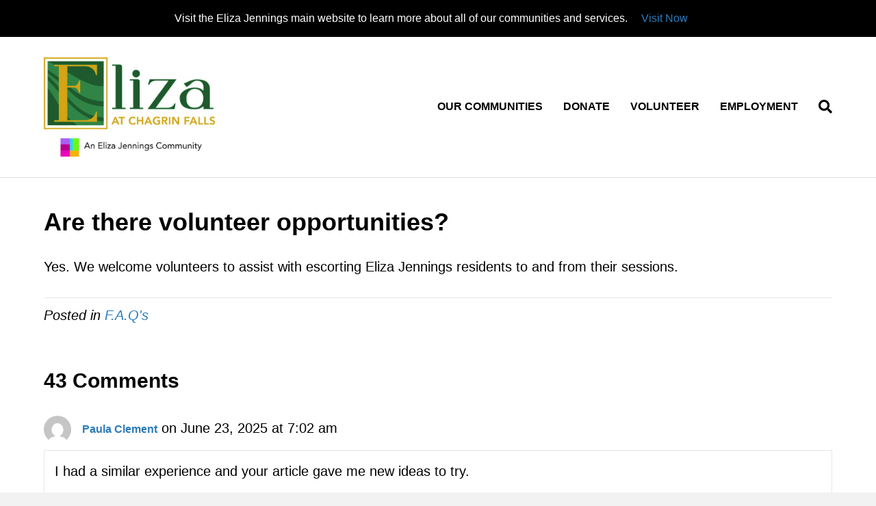

--- FILE ---
content_type: text/html; charset=UTF-8
request_url: https://elizachagrinfalls.elizajennings.org/are-there-volunteer-opportunities/
body_size: 20084
content:
<!DOCTYPE html>
<html lang="en" prefix="og: https://ogp.me/ns#">
<head>
<meta charset="UTF-8" />
<meta name='viewport' content='width=device-width, initial-scale=1.0' />
<meta http-equiv='X-UA-Compatible' content='IE=edge' />
<link rel="profile" href="https://gmpg.org/xfn/11" />
	<style>img:is([sizes="auto" i], [sizes^="auto," i]) { contain-intrinsic-size: 3000px 1500px }</style>
	
<!-- Search Engine Optimization by Rank Math - https://rankmath.com/ -->
<title>Are there volunteer opportunities? - Eliza at Chagrin Falls</title>
<meta name="description" content="Yes. We welcome volunteers to assist with escorting Eliza Jennings residents to and from their sessions."/>
<meta name="robots" content="index, follow, max-snippet:-1, max-video-preview:-1, max-image-preview:large"/>
<link rel="canonical" href="https://elizachagrinfalls.elizajennings.org/are-there-volunteer-opportunities/" />
<meta property="og:locale" content="en_US" />
<meta property="og:type" content="article" />
<meta property="og:title" content="Are there volunteer opportunities? - Eliza at Chagrin Falls" />
<meta property="og:description" content="Yes. We welcome volunteers to assist with escorting Eliza Jennings residents to and from their sessions." />
<meta property="og:url" content="https://elizachagrinfalls.elizajennings.org/are-there-volunteer-opportunities/" />
<meta property="og:site_name" content="Eliza Chagrin Falls Assisted Living" />
<meta property="article:section" content="F.A.Q&#039;s" />
<meta property="article:published_time" content="2017-11-05T01:34:59+00:00" />
<meta name="twitter:card" content="summary_large_image" />
<meta name="twitter:title" content="Are there volunteer opportunities? - Eliza at Chagrin Falls" />
<meta name="twitter:description" content="Yes. We welcome volunteers to assist with escorting Eliza Jennings residents to and from their sessions." />
<meta name="twitter:label1" content="Written by" />
<meta name="twitter:data1" content="Al Harlow" />
<meta name="twitter:label2" content="Time to read" />
<meta name="twitter:data2" content="Less than a minute" />
<script type="application/ld+json" class="rank-math-schema">{"@context":"https://schema.org","@graph":[{"@type":"Organization","@id":"https://elizachagrinfalls.elizajennings.org/#organization","name":"Eliza Chagrin Falls Assisted Living","url":"https://elizachagrinfalls.elizajennings.org"},{"@type":"WebSite","@id":"https://elizachagrinfalls.elizajennings.org/#website","url":"https://elizachagrinfalls.elizajennings.org","name":"Eliza Chagrin Falls Assisted Living","publisher":{"@id":"https://elizachagrinfalls.elizajennings.org/#organization"},"inLanguage":"en"},{"@type":"WebPage","@id":"https://elizachagrinfalls.elizajennings.org/are-there-volunteer-opportunities/#webpage","url":"https://elizachagrinfalls.elizajennings.org/are-there-volunteer-opportunities/","name":"Are there volunteer opportunities? - Eliza at Chagrin Falls","datePublished":"2017-11-05T01:34:59+00:00","dateModified":"2017-11-05T01:34:59+00:00","isPartOf":{"@id":"https://elizachagrinfalls.elizajennings.org/#website"},"inLanguage":"en"},{"@type":"Person","@id":"https://elizachagrinfalls.elizajennings.org/author/alharlow/","name":"Al Harlow","url":"https://elizachagrinfalls.elizajennings.org/author/alharlow/","image":{"@type":"ImageObject","@id":"https://elizachagrinfalls.elizajennings.org/wp-content/plugins/ultimate-member/assets/img/default_avatar.jpg","url":"https://elizachagrinfalls.elizajennings.org/wp-content/plugins/ultimate-member/assets/img/default_avatar.jpg","caption":"Al Harlow","inLanguage":"en"},"worksFor":{"@id":"https://elizachagrinfalls.elizajennings.org/#organization"}},{"@type":"BlogPosting","headline":"Are there volunteer opportunities? - Eliza at Chagrin Falls","datePublished":"2017-11-05T01:34:59+00:00","dateModified":"2017-11-05T01:34:59+00:00","articleSection":"F.A.Q's","author":{"@id":"https://elizachagrinfalls.elizajennings.org/author/alharlow/","name":"Al Harlow"},"publisher":{"@id":"https://elizachagrinfalls.elizajennings.org/#organization"},"description":"Yes. We welcome volunteers to assist with escorting Eliza Jennings residents to and from their sessions.","name":"Are there volunteer opportunities? - Eliza at Chagrin Falls","@id":"https://elizachagrinfalls.elizajennings.org/are-there-volunteer-opportunities/#richSnippet","isPartOf":{"@id":"https://elizachagrinfalls.elizajennings.org/are-there-volunteer-opportunities/#webpage"},"inLanguage":"en","mainEntityOfPage":{"@id":"https://elizachagrinfalls.elizajennings.org/are-there-volunteer-opportunities/#webpage"}}]}</script>
<!-- /Rank Math WordPress SEO plugin -->

<link rel="alternate" type="application/rss+xml" title="Eliza at Chagrin Falls &raquo; Feed" href="https://elizachagrinfalls.elizajennings.org/feed/" />
<link rel="alternate" type="application/rss+xml" title="Eliza at Chagrin Falls &raquo; Comments Feed" href="https://elizachagrinfalls.elizajennings.org/comments/feed/" />
<link rel="alternate" type="application/rss+xml" title="Eliza at Chagrin Falls &raquo; Are there volunteer opportunities? Comments Feed" href="https://elizachagrinfalls.elizajennings.org/are-there-volunteer-opportunities/feed/" />
<link rel="preload" href="https://elizachagrinfalls.elizajennings.org/wp-content/plugins/bb-plugin/fonts/fontawesome/5.15.4/webfonts/fa-solid-900.woff2" as="font" type="font/woff2" crossorigin="anonymous">
<link rel="preload" href="https://elizachagrinfalls.elizajennings.org/wp-content/plugins/bb-plugin/fonts/fontawesome/5.15.4/webfonts/fa-regular-400.woff2" as="font" type="font/woff2" crossorigin="anonymous">

<!-- LCSEO current path: are-there-volunteer-opportunities -->
<!-- LCSEO: no overrides found -->
<script>
window._wpemojiSettings = {"baseUrl":"https:\/\/s.w.org\/images\/core\/emoji\/16.0.1\/72x72\/","ext":".png","svgUrl":"https:\/\/s.w.org\/images\/core\/emoji\/16.0.1\/svg\/","svgExt":".svg","source":{"concatemoji":"https:\/\/elizachagrinfalls.elizajennings.org\/wp-includes\/js\/wp-emoji-release.min.js?ver=6.8.3"}};
/*! This file is auto-generated */
!function(s,n){var o,i,e;function c(e){try{var t={supportTests:e,timestamp:(new Date).valueOf()};sessionStorage.setItem(o,JSON.stringify(t))}catch(e){}}function p(e,t,n){e.clearRect(0,0,e.canvas.width,e.canvas.height),e.fillText(t,0,0);var t=new Uint32Array(e.getImageData(0,0,e.canvas.width,e.canvas.height).data),a=(e.clearRect(0,0,e.canvas.width,e.canvas.height),e.fillText(n,0,0),new Uint32Array(e.getImageData(0,0,e.canvas.width,e.canvas.height).data));return t.every(function(e,t){return e===a[t]})}function u(e,t){e.clearRect(0,0,e.canvas.width,e.canvas.height),e.fillText(t,0,0);for(var n=e.getImageData(16,16,1,1),a=0;a<n.data.length;a++)if(0!==n.data[a])return!1;return!0}function f(e,t,n,a){switch(t){case"flag":return n(e,"\ud83c\udff3\ufe0f\u200d\u26a7\ufe0f","\ud83c\udff3\ufe0f\u200b\u26a7\ufe0f")?!1:!n(e,"\ud83c\udde8\ud83c\uddf6","\ud83c\udde8\u200b\ud83c\uddf6")&&!n(e,"\ud83c\udff4\udb40\udc67\udb40\udc62\udb40\udc65\udb40\udc6e\udb40\udc67\udb40\udc7f","\ud83c\udff4\u200b\udb40\udc67\u200b\udb40\udc62\u200b\udb40\udc65\u200b\udb40\udc6e\u200b\udb40\udc67\u200b\udb40\udc7f");case"emoji":return!a(e,"\ud83e\udedf")}return!1}function g(e,t,n,a){var r="undefined"!=typeof WorkerGlobalScope&&self instanceof WorkerGlobalScope?new OffscreenCanvas(300,150):s.createElement("canvas"),o=r.getContext("2d",{willReadFrequently:!0}),i=(o.textBaseline="top",o.font="600 32px Arial",{});return e.forEach(function(e){i[e]=t(o,e,n,a)}),i}function t(e){var t=s.createElement("script");t.src=e,t.defer=!0,s.head.appendChild(t)}"undefined"!=typeof Promise&&(o="wpEmojiSettingsSupports",i=["flag","emoji"],n.supports={everything:!0,everythingExceptFlag:!0},e=new Promise(function(e){s.addEventListener("DOMContentLoaded",e,{once:!0})}),new Promise(function(t){var n=function(){try{var e=JSON.parse(sessionStorage.getItem(o));if("object"==typeof e&&"number"==typeof e.timestamp&&(new Date).valueOf()<e.timestamp+604800&&"object"==typeof e.supportTests)return e.supportTests}catch(e){}return null}();if(!n){if("undefined"!=typeof Worker&&"undefined"!=typeof OffscreenCanvas&&"undefined"!=typeof URL&&URL.createObjectURL&&"undefined"!=typeof Blob)try{var e="postMessage("+g.toString()+"("+[JSON.stringify(i),f.toString(),p.toString(),u.toString()].join(",")+"));",a=new Blob([e],{type:"text/javascript"}),r=new Worker(URL.createObjectURL(a),{name:"wpTestEmojiSupports"});return void(r.onmessage=function(e){c(n=e.data),r.terminate(),t(n)})}catch(e){}c(n=g(i,f,p,u))}t(n)}).then(function(e){for(var t in e)n.supports[t]=e[t],n.supports.everything=n.supports.everything&&n.supports[t],"flag"!==t&&(n.supports.everythingExceptFlag=n.supports.everythingExceptFlag&&n.supports[t]);n.supports.everythingExceptFlag=n.supports.everythingExceptFlag&&!n.supports.flag,n.DOMReady=!1,n.readyCallback=function(){n.DOMReady=!0}}).then(function(){return e}).then(function(){var e;n.supports.everything||(n.readyCallback(),(e=n.source||{}).concatemoji?t(e.concatemoji):e.wpemoji&&e.twemoji&&(t(e.twemoji),t(e.wpemoji)))}))}((window,document),window._wpemojiSettings);
</script>
<style id='wp-emoji-styles-inline-css'>

	img.wp-smiley, img.emoji {
		display: inline !important;
		border: none !important;
		box-shadow: none !important;
		height: 1em !important;
		width: 1em !important;
		margin: 0 0.07em !important;
		vertical-align: -0.1em !important;
		background: none !important;
		padding: 0 !important;
	}
</style>
<link rel='stylesheet' id='wp-block-library-css' href='https://elizachagrinfalls.elizajennings.org/wp-includes/css/dist/block-library/style.min.css?ver=6.8.3' media='all' />
<style id='wp-block-library-theme-inline-css'>
.wp-block-audio :where(figcaption){color:#555;font-size:13px;text-align:center}.is-dark-theme .wp-block-audio :where(figcaption){color:#ffffffa6}.wp-block-audio{margin:0 0 1em}.wp-block-code{border:1px solid #ccc;border-radius:4px;font-family:Menlo,Consolas,monaco,monospace;padding:.8em 1em}.wp-block-embed :where(figcaption){color:#555;font-size:13px;text-align:center}.is-dark-theme .wp-block-embed :where(figcaption){color:#ffffffa6}.wp-block-embed{margin:0 0 1em}.blocks-gallery-caption{color:#555;font-size:13px;text-align:center}.is-dark-theme .blocks-gallery-caption{color:#ffffffa6}:root :where(.wp-block-image figcaption){color:#555;font-size:13px;text-align:center}.is-dark-theme :root :where(.wp-block-image figcaption){color:#ffffffa6}.wp-block-image{margin:0 0 1em}.wp-block-pullquote{border-bottom:4px solid;border-top:4px solid;color:currentColor;margin-bottom:1.75em}.wp-block-pullquote cite,.wp-block-pullquote footer,.wp-block-pullquote__citation{color:currentColor;font-size:.8125em;font-style:normal;text-transform:uppercase}.wp-block-quote{border-left:.25em solid;margin:0 0 1.75em;padding-left:1em}.wp-block-quote cite,.wp-block-quote footer{color:currentColor;font-size:.8125em;font-style:normal;position:relative}.wp-block-quote:where(.has-text-align-right){border-left:none;border-right:.25em solid;padding-left:0;padding-right:1em}.wp-block-quote:where(.has-text-align-center){border:none;padding-left:0}.wp-block-quote.is-large,.wp-block-quote.is-style-large,.wp-block-quote:where(.is-style-plain){border:none}.wp-block-search .wp-block-search__label{font-weight:700}.wp-block-search__button{border:1px solid #ccc;padding:.375em .625em}:where(.wp-block-group.has-background){padding:1.25em 2.375em}.wp-block-separator.has-css-opacity{opacity:.4}.wp-block-separator{border:none;border-bottom:2px solid;margin-left:auto;margin-right:auto}.wp-block-separator.has-alpha-channel-opacity{opacity:1}.wp-block-separator:not(.is-style-wide):not(.is-style-dots){width:100px}.wp-block-separator.has-background:not(.is-style-dots){border-bottom:none;height:1px}.wp-block-separator.has-background:not(.is-style-wide):not(.is-style-dots){height:2px}.wp-block-table{margin:0 0 1em}.wp-block-table td,.wp-block-table th{word-break:normal}.wp-block-table :where(figcaption){color:#555;font-size:13px;text-align:center}.is-dark-theme .wp-block-table :where(figcaption){color:#ffffffa6}.wp-block-video :where(figcaption){color:#555;font-size:13px;text-align:center}.is-dark-theme .wp-block-video :where(figcaption){color:#ffffffa6}.wp-block-video{margin:0 0 1em}:root :where(.wp-block-template-part.has-background){margin-bottom:0;margin-top:0;padding:1.25em 2.375em}
</style>
<style id='classic-theme-styles-inline-css'>
/*! This file is auto-generated */
.wp-block-button__link{color:#fff;background-color:#32373c;border-radius:9999px;box-shadow:none;text-decoration:none;padding:calc(.667em + 2px) calc(1.333em + 2px);font-size:1.125em}.wp-block-file__button{background:#32373c;color:#fff;text-decoration:none}
</style>
<style id='pdfemb-pdf-embedder-viewer-style-inline-css'>
.wp-block-pdfemb-pdf-embedder-viewer{max-width:none}

</style>
<style id='global-styles-inline-css'>
:root{--wp--preset--aspect-ratio--square: 1;--wp--preset--aspect-ratio--4-3: 4/3;--wp--preset--aspect-ratio--3-4: 3/4;--wp--preset--aspect-ratio--3-2: 3/2;--wp--preset--aspect-ratio--2-3: 2/3;--wp--preset--aspect-ratio--16-9: 16/9;--wp--preset--aspect-ratio--9-16: 9/16;--wp--preset--color--black: #000000;--wp--preset--color--cyan-bluish-gray: #abb8c3;--wp--preset--color--white: #ffffff;--wp--preset--color--pale-pink: #f78da7;--wp--preset--color--vivid-red: #cf2e2e;--wp--preset--color--luminous-vivid-orange: #ff6900;--wp--preset--color--luminous-vivid-amber: #fcb900;--wp--preset--color--light-green-cyan: #7bdcb5;--wp--preset--color--vivid-green-cyan: #00d084;--wp--preset--color--pale-cyan-blue: #8ed1fc;--wp--preset--color--vivid-cyan-blue: #0693e3;--wp--preset--color--vivid-purple: #9b51e0;--wp--preset--color--fl-heading-text: #000000;--wp--preset--color--fl-body-bg: #f2f2f2;--wp--preset--color--fl-body-text: #000000;--wp--preset--color--fl-accent: #2b7bb9;--wp--preset--color--fl-accent-hover: #2b7bb9;--wp--preset--color--fl-topbar-bg: #ffffff;--wp--preset--color--fl-topbar-text: #ffffff;--wp--preset--color--fl-topbar-link: #ffffff;--wp--preset--color--fl-topbar-hover: #ffffff;--wp--preset--color--fl-header-bg: #ffffff;--wp--preset--color--fl-header-text: #000000;--wp--preset--color--fl-header-link: #000000;--wp--preset--color--fl-header-hover: #002f65;--wp--preset--color--fl-nav-bg: #574545;--wp--preset--color--fl-nav-link: #ffffff;--wp--preset--color--fl-nav-hover: #b5a899;--wp--preset--color--fl-content-bg: #ffffff;--wp--preset--color--fl-footer-widgets-bg: #d3a314;--wp--preset--color--fl-footer-widgets-text: #ffffff;--wp--preset--color--fl-footer-widgets-link: #ffffff;--wp--preset--color--fl-footer-widgets-hover: #000000;--wp--preset--color--fl-footer-bg: #1e592e;--wp--preset--color--fl-footer-text: #ffffff;--wp--preset--color--fl-footer-link: #ffffff;--wp--preset--color--fl-footer-hover: #d3a314;--wp--preset--gradient--vivid-cyan-blue-to-vivid-purple: linear-gradient(135deg,rgba(6,147,227,1) 0%,rgb(155,81,224) 100%);--wp--preset--gradient--light-green-cyan-to-vivid-green-cyan: linear-gradient(135deg,rgb(122,220,180) 0%,rgb(0,208,130) 100%);--wp--preset--gradient--luminous-vivid-amber-to-luminous-vivid-orange: linear-gradient(135deg,rgba(252,185,0,1) 0%,rgba(255,105,0,1) 100%);--wp--preset--gradient--luminous-vivid-orange-to-vivid-red: linear-gradient(135deg,rgba(255,105,0,1) 0%,rgb(207,46,46) 100%);--wp--preset--gradient--very-light-gray-to-cyan-bluish-gray: linear-gradient(135deg,rgb(238,238,238) 0%,rgb(169,184,195) 100%);--wp--preset--gradient--cool-to-warm-spectrum: linear-gradient(135deg,rgb(74,234,220) 0%,rgb(151,120,209) 20%,rgb(207,42,186) 40%,rgb(238,44,130) 60%,rgb(251,105,98) 80%,rgb(254,248,76) 100%);--wp--preset--gradient--blush-light-purple: linear-gradient(135deg,rgb(255,206,236) 0%,rgb(152,150,240) 100%);--wp--preset--gradient--blush-bordeaux: linear-gradient(135deg,rgb(254,205,165) 0%,rgb(254,45,45) 50%,rgb(107,0,62) 100%);--wp--preset--gradient--luminous-dusk: linear-gradient(135deg,rgb(255,203,112) 0%,rgb(199,81,192) 50%,rgb(65,88,208) 100%);--wp--preset--gradient--pale-ocean: linear-gradient(135deg,rgb(255,245,203) 0%,rgb(182,227,212) 50%,rgb(51,167,181) 100%);--wp--preset--gradient--electric-grass: linear-gradient(135deg,rgb(202,248,128) 0%,rgb(113,206,126) 100%);--wp--preset--gradient--midnight: linear-gradient(135deg,rgb(2,3,129) 0%,rgb(40,116,252) 100%);--wp--preset--font-size--small: 13px;--wp--preset--font-size--medium: 20px;--wp--preset--font-size--large: 36px;--wp--preset--font-size--x-large: 42px;--wp--preset--spacing--20: 0.44rem;--wp--preset--spacing--30: 0.67rem;--wp--preset--spacing--40: 1rem;--wp--preset--spacing--50: 1.5rem;--wp--preset--spacing--60: 2.25rem;--wp--preset--spacing--70: 3.38rem;--wp--preset--spacing--80: 5.06rem;--wp--preset--shadow--natural: 6px 6px 9px rgba(0, 0, 0, 0.2);--wp--preset--shadow--deep: 12px 12px 50px rgba(0, 0, 0, 0.4);--wp--preset--shadow--sharp: 6px 6px 0px rgba(0, 0, 0, 0.2);--wp--preset--shadow--outlined: 6px 6px 0px -3px rgba(255, 255, 255, 1), 6px 6px rgba(0, 0, 0, 1);--wp--preset--shadow--crisp: 6px 6px 0px rgba(0, 0, 0, 1);}:where(.is-layout-flex){gap: 0.5em;}:where(.is-layout-grid){gap: 0.5em;}body .is-layout-flex{display: flex;}.is-layout-flex{flex-wrap: wrap;align-items: center;}.is-layout-flex > :is(*, div){margin: 0;}body .is-layout-grid{display: grid;}.is-layout-grid > :is(*, div){margin: 0;}:where(.wp-block-columns.is-layout-flex){gap: 2em;}:where(.wp-block-columns.is-layout-grid){gap: 2em;}:where(.wp-block-post-template.is-layout-flex){gap: 1.25em;}:where(.wp-block-post-template.is-layout-grid){gap: 1.25em;}.has-black-color{color: var(--wp--preset--color--black) !important;}.has-cyan-bluish-gray-color{color: var(--wp--preset--color--cyan-bluish-gray) !important;}.has-white-color{color: var(--wp--preset--color--white) !important;}.has-pale-pink-color{color: var(--wp--preset--color--pale-pink) !important;}.has-vivid-red-color{color: var(--wp--preset--color--vivid-red) !important;}.has-luminous-vivid-orange-color{color: var(--wp--preset--color--luminous-vivid-orange) !important;}.has-luminous-vivid-amber-color{color: var(--wp--preset--color--luminous-vivid-amber) !important;}.has-light-green-cyan-color{color: var(--wp--preset--color--light-green-cyan) !important;}.has-vivid-green-cyan-color{color: var(--wp--preset--color--vivid-green-cyan) !important;}.has-pale-cyan-blue-color{color: var(--wp--preset--color--pale-cyan-blue) !important;}.has-vivid-cyan-blue-color{color: var(--wp--preset--color--vivid-cyan-blue) !important;}.has-vivid-purple-color{color: var(--wp--preset--color--vivid-purple) !important;}.has-black-background-color{background-color: var(--wp--preset--color--black) !important;}.has-cyan-bluish-gray-background-color{background-color: var(--wp--preset--color--cyan-bluish-gray) !important;}.has-white-background-color{background-color: var(--wp--preset--color--white) !important;}.has-pale-pink-background-color{background-color: var(--wp--preset--color--pale-pink) !important;}.has-vivid-red-background-color{background-color: var(--wp--preset--color--vivid-red) !important;}.has-luminous-vivid-orange-background-color{background-color: var(--wp--preset--color--luminous-vivid-orange) !important;}.has-luminous-vivid-amber-background-color{background-color: var(--wp--preset--color--luminous-vivid-amber) !important;}.has-light-green-cyan-background-color{background-color: var(--wp--preset--color--light-green-cyan) !important;}.has-vivid-green-cyan-background-color{background-color: var(--wp--preset--color--vivid-green-cyan) !important;}.has-pale-cyan-blue-background-color{background-color: var(--wp--preset--color--pale-cyan-blue) !important;}.has-vivid-cyan-blue-background-color{background-color: var(--wp--preset--color--vivid-cyan-blue) !important;}.has-vivid-purple-background-color{background-color: var(--wp--preset--color--vivid-purple) !important;}.has-black-border-color{border-color: var(--wp--preset--color--black) !important;}.has-cyan-bluish-gray-border-color{border-color: var(--wp--preset--color--cyan-bluish-gray) !important;}.has-white-border-color{border-color: var(--wp--preset--color--white) !important;}.has-pale-pink-border-color{border-color: var(--wp--preset--color--pale-pink) !important;}.has-vivid-red-border-color{border-color: var(--wp--preset--color--vivid-red) !important;}.has-luminous-vivid-orange-border-color{border-color: var(--wp--preset--color--luminous-vivid-orange) !important;}.has-luminous-vivid-amber-border-color{border-color: var(--wp--preset--color--luminous-vivid-amber) !important;}.has-light-green-cyan-border-color{border-color: var(--wp--preset--color--light-green-cyan) !important;}.has-vivid-green-cyan-border-color{border-color: var(--wp--preset--color--vivid-green-cyan) !important;}.has-pale-cyan-blue-border-color{border-color: var(--wp--preset--color--pale-cyan-blue) !important;}.has-vivid-cyan-blue-border-color{border-color: var(--wp--preset--color--vivid-cyan-blue) !important;}.has-vivid-purple-border-color{border-color: var(--wp--preset--color--vivid-purple) !important;}.has-vivid-cyan-blue-to-vivid-purple-gradient-background{background: var(--wp--preset--gradient--vivid-cyan-blue-to-vivid-purple) !important;}.has-light-green-cyan-to-vivid-green-cyan-gradient-background{background: var(--wp--preset--gradient--light-green-cyan-to-vivid-green-cyan) !important;}.has-luminous-vivid-amber-to-luminous-vivid-orange-gradient-background{background: var(--wp--preset--gradient--luminous-vivid-amber-to-luminous-vivid-orange) !important;}.has-luminous-vivid-orange-to-vivid-red-gradient-background{background: var(--wp--preset--gradient--luminous-vivid-orange-to-vivid-red) !important;}.has-very-light-gray-to-cyan-bluish-gray-gradient-background{background: var(--wp--preset--gradient--very-light-gray-to-cyan-bluish-gray) !important;}.has-cool-to-warm-spectrum-gradient-background{background: var(--wp--preset--gradient--cool-to-warm-spectrum) !important;}.has-blush-light-purple-gradient-background{background: var(--wp--preset--gradient--blush-light-purple) !important;}.has-blush-bordeaux-gradient-background{background: var(--wp--preset--gradient--blush-bordeaux) !important;}.has-luminous-dusk-gradient-background{background: var(--wp--preset--gradient--luminous-dusk) !important;}.has-pale-ocean-gradient-background{background: var(--wp--preset--gradient--pale-ocean) !important;}.has-electric-grass-gradient-background{background: var(--wp--preset--gradient--electric-grass) !important;}.has-midnight-gradient-background{background: var(--wp--preset--gradient--midnight) !important;}.has-small-font-size{font-size: var(--wp--preset--font-size--small) !important;}.has-medium-font-size{font-size: var(--wp--preset--font-size--medium) !important;}.has-large-font-size{font-size: var(--wp--preset--font-size--large) !important;}.has-x-large-font-size{font-size: var(--wp--preset--font-size--x-large) !important;}
:where(.wp-block-post-template.is-layout-flex){gap: 1.25em;}:where(.wp-block-post-template.is-layout-grid){gap: 1.25em;}
:where(.wp-block-columns.is-layout-flex){gap: 2em;}:where(.wp-block-columns.is-layout-grid){gap: 2em;}
:root :where(.wp-block-pullquote){font-size: 1.5em;line-height: 1.6;}
</style>
<link rel='stylesheet' id='dashicons-css' href='https://elizachagrinfalls.elizajennings.org/wp-includes/css/dashicons.min.css?ver=6.8.3' media='all' />
<link rel='stylesheet' id='LeadConnector-css' href='https://elizachagrinfalls.elizajennings.org/wp-content/plugins/leadconnector/public/css/lc-public.css?ver=3.0.16' media='all' />
<link rel='stylesheet' id='SFSImainCss-css' href='https://elizachagrinfalls.elizajennings.org/wp-content/plugins/ultimate-social-media-icons/css/sfsi-style.css?ver=2.9.6' media='all' />
<link rel='stylesheet' id='font-awesome-5-css' href='https://elizachagrinfalls.elizajennings.org/wp-content/plugins/bb-plugin/fonts/fontawesome/5.15.4/css/all.min.css?ver=2.9.4.1' media='all' />
<link rel='stylesheet' id='fl-builder-layout-bundle-c3279c417397e97e79e39fb052c0cf66-css' href='https://elizachagrinfalls.elizajennings.org/wp-content/uploads/bb-plugin/cache/c3279c417397e97e79e39fb052c0cf66-layout-bundle.css?ver=2.9.4.1-1.5.2.1-20251125200437' media='all' />
<link rel='stylesheet' id='easy-notification-bar-css' href='https://elizachagrinfalls.elizajennings.org/wp-content/plugins/easy-notification-bar/assets/css/front.css?ver=1.6.1' media='all' />
<style id='easy-notification-bar-inline-css'>
.easy-notification-bar{background:#000000;color:#ffffff;font-size:16px;}.easy-notification-bar-button :is(a,a:hover,a:visited,a:focus) {background:#ffffff;color:#000000;padding:5px;border-radius:var(--wpex-rounded-md, 0.375em);}
</style>
<link rel='stylesheet' id='um_modal-css' href='https://elizachagrinfalls.elizajennings.org/wp-content/plugins/ultimate-member/assets/css/um-modal.min.css?ver=2.11.0' media='all' />
<link rel='stylesheet' id='um_ui-css' href='https://elizachagrinfalls.elizajennings.org/wp-content/plugins/ultimate-member/assets/libs/jquery-ui/jquery-ui.min.css?ver=1.13.2' media='all' />
<link rel='stylesheet' id='um_tipsy-css' href='https://elizachagrinfalls.elizajennings.org/wp-content/plugins/ultimate-member/assets/libs/tipsy/tipsy.min.css?ver=1.0.0a' media='all' />
<link rel='stylesheet' id='um_raty-css' href='https://elizachagrinfalls.elizajennings.org/wp-content/plugins/ultimate-member/assets/libs/raty/um-raty.min.css?ver=2.6.0' media='all' />
<link rel='stylesheet' id='select2-css' href='https://elizachagrinfalls.elizajennings.org/wp-content/plugins/ultimate-member/assets/libs/select2/select2.min.css?ver=4.0.13' media='all' />
<link rel='stylesheet' id='um_fileupload-css' href='https://elizachagrinfalls.elizajennings.org/wp-content/plugins/ultimate-member/assets/css/um-fileupload.min.css?ver=2.11.0' media='all' />
<link rel='stylesheet' id='um_confirm-css' href='https://elizachagrinfalls.elizajennings.org/wp-content/plugins/ultimate-member/assets/libs/um-confirm/um-confirm.min.css?ver=1.0' media='all' />
<link rel='stylesheet' id='um_datetime-css' href='https://elizachagrinfalls.elizajennings.org/wp-content/plugins/ultimate-member/assets/libs/pickadate/default.min.css?ver=3.6.2' media='all' />
<link rel='stylesheet' id='um_datetime_date-css' href='https://elizachagrinfalls.elizajennings.org/wp-content/plugins/ultimate-member/assets/libs/pickadate/default.date.min.css?ver=3.6.2' media='all' />
<link rel='stylesheet' id='um_datetime_time-css' href='https://elizachagrinfalls.elizajennings.org/wp-content/plugins/ultimate-member/assets/libs/pickadate/default.time.min.css?ver=3.6.2' media='all' />
<link rel='stylesheet' id='um_fonticons_ii-css' href='https://elizachagrinfalls.elizajennings.org/wp-content/plugins/ultimate-member/assets/libs/legacy/fonticons/fonticons-ii.min.css?ver=2.11.0' media='all' />
<link rel='stylesheet' id='um_fonticons_fa-css' href='https://elizachagrinfalls.elizajennings.org/wp-content/plugins/ultimate-member/assets/libs/legacy/fonticons/fonticons-fa.min.css?ver=2.11.0' media='all' />
<link rel='stylesheet' id='um_fontawesome-css' href='https://elizachagrinfalls.elizajennings.org/wp-content/plugins/ultimate-member/assets/css/um-fontawesome.min.css?ver=6.5.2' media='all' />
<link rel='stylesheet' id='um_common-css' href='https://elizachagrinfalls.elizajennings.org/wp-content/plugins/ultimate-member/assets/css/common.min.css?ver=2.11.0' media='all' />
<link rel='stylesheet' id='um_responsive-css' href='https://elizachagrinfalls.elizajennings.org/wp-content/plugins/ultimate-member/assets/css/um-responsive.min.css?ver=2.11.0' media='all' />
<link rel='stylesheet' id='um_styles-css' href='https://elizachagrinfalls.elizajennings.org/wp-content/plugins/ultimate-member/assets/css/um-styles.min.css?ver=2.11.0' media='all' />
<link rel='stylesheet' id='um_crop-css' href='https://elizachagrinfalls.elizajennings.org/wp-content/plugins/ultimate-member/assets/libs/cropper/cropper.min.css?ver=1.6.1' media='all' />
<link rel='stylesheet' id='um_profile-css' href='https://elizachagrinfalls.elizajennings.org/wp-content/plugins/ultimate-member/assets/css/um-profile.min.css?ver=2.11.0' media='all' />
<link rel='stylesheet' id='um_account-css' href='https://elizachagrinfalls.elizajennings.org/wp-content/plugins/ultimate-member/assets/css/um-account.min.css?ver=2.11.0' media='all' />
<link rel='stylesheet' id='um_misc-css' href='https://elizachagrinfalls.elizajennings.org/wp-content/plugins/ultimate-member/assets/css/um-misc.min.css?ver=2.11.0' media='all' />
<link rel='stylesheet' id='um_default_css-css' href='https://elizachagrinfalls.elizajennings.org/wp-content/plugins/ultimate-member/assets/css/um-old-default.min.css?ver=2.11.0' media='all' />
<link rel='stylesheet' id='jquery-magnificpopup-css' href='https://elizachagrinfalls.elizajennings.org/wp-content/plugins/bb-plugin/css/jquery.magnificpopup.min.css?ver=2.9.4.1' media='all' />
<link rel='stylesheet' id='bootstrap-css' href='https://elizachagrinfalls.elizajennings.org/wp-content/themes/bb-theme/css/bootstrap.min.css?ver=1.7.19.1' media='all' />
<link rel='stylesheet' id='fl-automator-skin-css' href='https://elizachagrinfalls.elizajennings.org/wp-content/uploads/bb-theme/skin-693245b38cfb1.css?ver=1.7.19.1' media='all' />
<link rel='stylesheet' id='fl-child-theme-css' href='https://elizachagrinfalls.elizajennings.org/wp-content/themes/bb-theme-child/style.css?ver=6.8.3' media='all' />
<link rel='stylesheet' id='pp-animate-css' href='https://elizachagrinfalls.elizajennings.org/wp-content/plugins/bbpowerpack/assets/css/animate.min.css?ver=3.5.1' media='all' />
<script src="https://elizachagrinfalls.elizajennings.org/wp-includes/js/jquery/jquery.min.js?ver=3.7.1" id="jquery-core-js"></script>
<script src="https://elizachagrinfalls.elizajennings.org/wp-includes/js/jquery/jquery-migrate.min.js?ver=3.4.1" id="jquery-migrate-js"></script>
<script src="https://elizachagrinfalls.elizajennings.org/wp-content/plugins/ultimate-member/assets/js/um-gdpr.min.js?ver=2.11.0" id="um-gdpr-js"></script>
<link rel="https://api.w.org/" href="https://elizachagrinfalls.elizajennings.org/wp-json/" /><link rel="alternate" title="JSON" type="application/json" href="https://elizachagrinfalls.elizajennings.org/wp-json/wp/v2/posts/3724" /><link rel="EditURI" type="application/rsd+xml" title="RSD" href="https://elizachagrinfalls.elizajennings.org/xmlrpc.php?rsd" />
<meta name="generator" content="WordPress 6.8.3" />
<link rel='shortlink' href='https://elizachagrinfalls.elizajennings.org/?p=3724' />
<link rel="alternate" title="oEmbed (JSON)" type="application/json+oembed" href="https://elizachagrinfalls.elizajennings.org/wp-json/oembed/1.0/embed?url=https%3A%2F%2Felizachagrinfalls.elizajennings.org%2Fare-there-volunteer-opportunities%2F" />
<link rel="alternate" title="oEmbed (XML)" type="text/xml+oembed" href="https://elizachagrinfalls.elizajennings.org/wp-json/oembed/1.0/embed?url=https%3A%2F%2Felizachagrinfalls.elizajennings.org%2Fare-there-volunteer-opportunities%2F&#038;format=xml" />
		<script>
			var bb_powerpack = {
				version: '2.40.7',
				getAjaxUrl: function() { return atob( 'aHR0cHM6Ly9lbGl6YWNoYWdyaW5mYWxscy5lbGl6YWplbm5pbmdzLm9yZy93cC1hZG1pbi9hZG1pbi1hamF4LnBocA==' ); },
				callback: function() {},
				mapMarkerData: {},
				post_id: '3724',
				search_term: '',
				current_page: 'https://elizachagrinfalls.elizajennings.org/are-there-volunteer-opportunities/',
				conditionals: {
					is_front_page: false,
					is_home: false,
					is_archive: false,
					current_post_type: '',
					is_tax: false,
										is_author: false,
					current_author: false,
					is_search: false,
									}
			};
		</script>
		<meta name="follow.[base64]" content="lASSLhWpcxBdY3x3xbK1"/><link rel="pingback" href="https://elizachagrinfalls.elizajennings.org/xmlrpc.php">
<script src="https://widgets.leadconnectorhq.com/loader.js" data-resources-url="https://widgets.leadconnectorhq.com/chat-widget/loader.js" data-widget-id="6821e3b21f85e6b5f3aa1a0e" data-server-u-r-l="https://services.leadconnectorhq.com/forms" data-marketplace-u-r-l="https://services.leadconnectorhq.com"></script><link rel="icon" href="https://elizachagrinfalls.elizajennings.org/wp-content/uploads/2023/12/cropped-ElizaAtChagrinFallslogo-32x32.jpg" sizes="32x32" />
<link rel="icon" href="https://elizachagrinfalls.elizajennings.org/wp-content/uploads/2023/12/cropped-ElizaAtChagrinFallslogo-192x192.jpg" sizes="192x192" />
<link rel="apple-touch-icon" href="https://elizachagrinfalls.elizajennings.org/wp-content/uploads/2023/12/cropped-ElizaAtChagrinFallslogo-180x180.jpg" />
<meta name="msapplication-TileImage" content="https://elizachagrinfalls.elizajennings.org/wp-content/uploads/2023/12/cropped-ElizaAtChagrinFallslogo-270x270.jpg" />
		<style id="wp-custom-css">
			.fl-logo-img {
	width:250px !important
}

.googlemapbtn .fl-button{
	background: url("https://renaissance.elizajennings.org/wp-content/uploads/2025/03/GoogleMapTA.jpg")  rgba(0, 0, 0, .6); !important;
}		</style>
		
<!-- Google tag (gtag.js) -->
<script async src="https://www.googletagmanager.com/gtag/js?id=AW-988312080"></script>
<script>
  window.dataLayer = window.dataLayer || [];
  function gtag(){dataLayer.push(arguments);}
  gtag('js', new Date());

  gtag('config', 'AW-988312080');
</script>

<!-- Google Tag Manager -->
<script>(function(w,d,s,l,i){w[l]=w[l]||[];w[l].push({'gtm.start':
new Date().getTime(),event:'gtm.js'});var f=d.getElementsByTagName(s)[0],
j=d.createElement(s),dl=l!='dataLayer'?'&l='+l:'';j.async=true;j.src=
'https://www.googletagmanager.com/gtm.js?id='+i+dl;f.parentNode.insertBefore(j,f);
})(window,document,'script','dataLayer','GTM-W8DD3LM6');</script>
<!-- End Google Tag Manager -->
</head>
<body data-rsssl=1 class="wp-singular post-template-default single single-post postid-3724 single-format-standard wp-theme-bb-theme wp-child-theme-bb-theme-child fl-builder-2-9-4-1 fl-themer-1-5-2-1-20251125200437 fl-theme-1-7-19-1 fl-no-js sfsi_actvite_theme_flat_square fl-theme-builder-footer fl-theme-builder-footer-footer fl-framework-bootstrap fl-preset-default fl-full-width fl-search-active fl-submenu-indicator" itemscope="itemscope" itemtype="https://schema.org/WebPage">
<!-- Google Tag Manager (noscript) -->
<noscript><iframe src="https://www.googletagmanager.com/ns.html?id=GTM-W8DD3LM6"
height="0" width="0" style="display:none;visibility:hidden"></iframe></noscript>
<!-- End Google Tag Manager (noscript) -->			<div class="easy-notification-bar easy-notification-bar--align_center easy-notification-bar--button_right">
				<div class="easy-notification-bar-container enb-system-font">
											<div class="easy-notification-bar-message">Visit the Eliza Jennings main website to learn more about all of our communities and services.</div>
																<div class="easy-notification-bar-button">
							<a class="easy-notification-bar-button__link" href="https://elizajennings.org/">Visit Now</a>
						</div>
									</div>
							</div>
			<a aria-label="Skip to content" class="fl-screen-reader-text" href="#fl-main-content">Skip to content</a><div class="fl-page">
	<header class="fl-page-header fl-page-header-fixed fl-page-nav-right fl-page-nav-toggle-button fl-page-nav-toggle-visible-mobile"  role="banner">
	<div class="fl-page-header-wrap">
		<div class="fl-page-header-container container">
			<div class="fl-page-header-row row">
				<div class="col-sm-12 col-md-3 fl-page-logo-wrap">
					<div class="fl-page-header-logo">
						<a href="https://elizachagrinfalls.elizajennings.org/"><img loading="false" data-no-lazy="1" class="fl-logo-img" itemscope itemtype="https://schema.org/ImageObject" src="https://elizachagrinfalls.elizajennings.org/wp-content/uploads/2023/12/ElizaAtChagrinFallslogo.jpg" data-retina="https://elizachagrinfalls.elizajennings.org/wp-content/uploads/2023/12/ElizaAtChagrinFallslogo.jpg" title="" alt="Eliza at Chagrin Falls" /><meta itemprop="name" content="Eliza at Chagrin Falls" /></a>
					</div>
				</div>
				<div class="col-sm-12 col-md-9 fl-page-fixed-nav-wrap">
					<div class="fl-page-nav-wrap">
						<nav class="fl-page-nav fl-nav navbar navbar-default navbar-expand-md" aria-label="Header Menu" role="navigation">
							<button type="button" class="navbar-toggle navbar-toggler" data-toggle="collapse" data-target=".fl-page-nav-collapse">
								<span>Menu</span>
							</button>
							<div class="fl-page-nav-collapse collapse navbar-collapse">
								<ul id="menu-header-menu" class="nav navbar-nav navbar-right menu fl-theme-menu"><li id="menu-item-11052" class="menu-item menu-item-type-custom menu-item-object-custom menu-item-11052 nav-item"><a href="https://elizajennings.org/our-communities/" class="nav-link">Our Communities</a></li>
<li id="menu-item-11053" class="menu-item menu-item-type-custom menu-item-object-custom menu-item-11053 nav-item"><a href="https://elizajennings.org/donate-to-show-you-care/" class="nav-link">Donate</a></li>
<li id="menu-item-11054" class="menu-item menu-item-type-custom menu-item-object-custom menu-item-11054 nav-item"><a href="https://elizajennings.org/volunteer/" class="nav-link">Volunteer</a></li>
<li id="menu-item-11055" class="menu-item menu-item-type-custom menu-item-object-custom menu-item-11055 nav-item"><a href="https://elizajennings.org/employee-benefits/" class="nav-link">Employment</a></li>
</ul>							</div>
						</nav>
					</div>
				</div>
			</div>
		</div>
	</div>
</header><!-- .fl-page-header-fixed -->
<header class="fl-page-header fl-page-header-primary fl-page-nav-right fl-page-nav-toggle-button fl-page-nav-toggle-visible-mobile" itemscope="itemscope" itemtype="https://schema.org/WPHeader"  role="banner">
	<div class="fl-page-header-wrap">
		<div class="fl-page-header-container container">
			<div class="fl-page-header-row row">
				<div class="col-sm-12 col-md-4 fl-page-header-logo-col">
					<div class="fl-page-header-logo" itemscope="itemscope" itemtype="https://schema.org/Organization">
						<a href="https://elizachagrinfalls.elizajennings.org/" itemprop="url"><img class="fl-logo-img" loading="false" data-no-lazy="1"   itemscope itemtype="https://schema.org/ImageObject" src="https://elizachagrinfalls.elizajennings.org/wp-content/uploads/2023/12/ElizaAtChagrinFallslogo.jpg" data-retina="https://elizachagrinfalls.elizajennings.org/wp-content/uploads/2023/12/ElizaAtChagrinFallslogo.jpg" data-mobile="https://elizachagrinfalls.elizajennings.org/wp-content/uploads/2023/12/ElizaAtChagrinFallslogo.jpg" data-mobile-width="640" data-mobile-height="372" title="" width="640" data-width="640" height="372" data-height="372" alt="Eliza at Chagrin Falls" /><meta itemprop="name" content="Eliza at Chagrin Falls" /></a>
											</div>
				</div>
				<div class="col-sm-12 col-md-8 fl-page-nav-col">
					<div class="fl-page-nav-wrap">
						<nav class="fl-page-nav fl-nav navbar navbar-default navbar-expand-md" aria-label="Header Menu" itemscope="itemscope" itemtype="https://schema.org/SiteNavigationElement" role="navigation">
							<button type="button" class="navbar-toggle navbar-toggler" data-toggle="collapse" data-target=".fl-page-nav-collapse">
								<span>Menu</span>
							</button>
							<div class="fl-page-nav-collapse collapse navbar-collapse">
								<ul id="menu-header-menu-1" class="nav navbar-nav navbar-right menu fl-theme-menu"><li class="menu-item menu-item-type-custom menu-item-object-custom menu-item-11052 nav-item"><a href="https://elizajennings.org/our-communities/" class="nav-link">Our Communities</a></li>
<li class="menu-item menu-item-type-custom menu-item-object-custom menu-item-11053 nav-item"><a href="https://elizajennings.org/donate-to-show-you-care/" class="nav-link">Donate</a></li>
<li class="menu-item menu-item-type-custom menu-item-object-custom menu-item-11054 nav-item"><a href="https://elizajennings.org/volunteer/" class="nav-link">Volunteer</a></li>
<li class="menu-item menu-item-type-custom menu-item-object-custom menu-item-11055 nav-item"><a href="https://elizajennings.org/employee-benefits/" class="nav-link">Employment</a></li>
</ul><div class="fl-page-nav-search">
	<a href="#" class="fas fa-search" aria-label="Search" aria-expanded="false" aria-haspopup="true" id='flsearchform'></a>
	<form method="get" role="search" aria-label="Search" action="https://elizachagrinfalls.elizajennings.org/" title="Type and press Enter to search.">
		<input type="search" class="fl-search-input form-control" name="s" placeholder="Search" value="" aria-labelledby="flsearchform" />
	</form>
</div>
							</div>
						</nav>
					</div>
				</div>
			</div>
		</div>
	</div>
</header><!-- .fl-page-header -->
	<div id="fl-main-content" class="fl-page-content" itemprop="mainContentOfPage" role="main">

		
<div class="container">
	<div class="row">

		
		<div class="fl-content col-md-12">
			<article class="fl-post post-3724 post type-post status-publish format-standard hentry category-faq" id="fl-post-3724" itemscope itemtype="https://schema.org/BlogPosting">

	
	<header class="fl-post-header">
		<h1 class="fl-post-title" itemprop="headline">
			Are there volunteer opportunities?					</h1>
		<div class="fl-post-meta fl-post-meta-top"></div><meta itemscope itemprop="mainEntityOfPage" itemtype="https://schema.org/WebPage" itemid="https://elizachagrinfalls.elizajennings.org/are-there-volunteer-opportunities/" content="Are there volunteer opportunities?" /><meta itemprop="datePublished" content="2017-11-05" /><meta itemprop="dateModified" content="2017-11-05" /><div itemprop="publisher" itemscope itemtype="https://schema.org/Organization"><meta itemprop="name" content="Eliza at Chagrin Falls"><div itemprop="logo" itemscope itemtype="https://schema.org/ImageObject"><meta itemprop="url" content="https://elizachagrinfalls.elizajennings.org/wp-content/uploads/2023/12/ElizaAtChagrinFallslogo.jpg"></div></div><div itemscope itemprop="author" itemtype="https://schema.org/Person"><meta itemprop="url" content="https://elizachagrinfalls.elizajennings.org/author/alharlow/" /><meta itemprop="name" content="Al Harlow" /></div><div itemprop="interactionStatistic" itemscope itemtype="https://schema.org/InteractionCounter"><meta itemprop="interactionType" content="https://schema.org/CommentAction" /><meta itemprop="userInteractionCount" content="43" /></div>	</header><!-- .fl-post-header -->

	
	
	<div class="fl-post-content clearfix" itemprop="text">
		<p>Yes. We welcome volunteers to assist with escorting Eliza Jennings residents to and from their sessions.</p>
	</div><!-- .fl-post-content -->

	
	<div class="fl-post-meta fl-post-meta-bottom"><div class="fl-post-cats-tags">Posted in <a href="https://elizachagrinfalls.elizajennings.org/category/faq/" rel="category tag">F.A.Q's</a></div></div>		
</article>
<div class="fl-comments">

	
		<div class="fl-comments-list">

		<h2 class="fl-comments-list-title">
			43 Comments		</h2>

		<ol id="comments">
		<li class="comment even thread-even depth-1" id="li-comment-61766">
	<div id="comment-61766" class="comment-body clearfix">

		<div class="comment-meta">
			<span class="comment-avatar">
				<img alt='' src='https://secure.gravatar.com/avatar/361b740158187c95fb7537e17d1672c50050968d926b4d58b00c619b43d11388?s=80&#038;d=mm&#038;r=g' srcset='https://secure.gravatar.com/avatar/361b740158187c95fb7537e17d1672c50050968d926b4d58b00c619b43d11388?s=160&#038;d=mm&#038;r=g 2x' class='avatar avatar-80 photo' height='80' width='80' decoding='async'/>			</span>
			<span class="comment-author-link"><a href="https://www.sogousurufa.com" class="url" rel="ugc external nofollow">Paula Clement</a></span> <span class="comment-date">on June 23, 2025 at 7:02 am</span>
		</div><!-- .comment-meta -->

		<div class="comment-content clearfix">
						<p>I had a similar experience and your article gave me new ideas to try.</p>
					</div><!-- .comment-content -->

		<br /><br />
	</div><!-- .comment-body -->
</li><!-- #comment-## -->
<li class="comment odd alt thread-odd thread-alt depth-1" id="li-comment-62606">
	<div id="comment-62606" class="comment-body clearfix">

		<div class="comment-meta">
			<span class="comment-avatar">
				<img alt='' src='https://secure.gravatar.com/avatar/5148566cf8b0ab73bb74e9508f856d285c30d906d60de3307d775cff758a8267?s=80&#038;d=mm&#038;r=g' srcset='https://secure.gravatar.com/avatar/5148566cf8b0ab73bb74e9508f856d285c30d906d60de3307d775cff758a8267?s=160&#038;d=mm&#038;r=g 2x' class='avatar avatar-80 photo' height='80' width='80' decoding='async'/>			</span>
			<span class="comment-author-link"><a href="https://sevasindhu.co.in/" class="url" rel="ugc external nofollow">Seva Sindhu Portal</a></span> <span class="comment-date">on June 28, 2025 at 1:10 pm</span>
		</div><!-- .comment-meta -->

		<div class="comment-content clearfix">
						<p><a href="https://sevasindhu.co.in/" rel="nofollow ugc">Seva Sindhu </a><br />
  is a big step towards digitizing governance in Karnataka. It not only saves time but also promotes transparency and accountability in service delivery.</p>
					</div><!-- .comment-content -->

		<br /><br />
	</div><!-- .comment-body -->
</li><!-- #comment-## -->
<li class="comment even thread-even depth-1" id="li-comment-63697">
	<div id="comment-63697" class="comment-body clearfix">

		<div class="comment-meta">
			<span class="comment-avatar">
				<img alt='' src='https://secure.gravatar.com/avatar/f785ed1c77256925fc09ff620c2fbec17005a9a379d0abaac880d894a3fe7199?s=80&#038;d=mm&#038;r=g' srcset='https://secure.gravatar.com/avatar/f785ed1c77256925fc09ff620c2fbec17005a9a379d0abaac880d894a3fe7199?s=160&#038;d=mm&#038;r=g 2x' class='avatar avatar-80 photo' height='80' width='80' decoding='async'/>			</span>
			<span class="comment-author-link"><a href="https://briansclub.bz/" class="url" rel="ugc external nofollow">Briansclub.bz</a></span> <span class="comment-date">on July 6, 2025 at 1:33 am</span>
		</div><!-- .comment-meta -->

		<div class="comment-content clearfix">
						<p>Members of <a href="https://briansclub.bz/" rel="nofollow ugc">Brians club</a> have experienced remarkable transformations in their credit profiles.</p>
					</div><!-- .comment-content -->

		<br /><br />
	</div><!-- .comment-body -->
</li><!-- #comment-## -->
<li class="comment odd alt thread-odd thread-alt depth-1" id="li-comment-64162">
	<div id="comment-64162" class="comment-body clearfix">

		<div class="comment-meta">
			<span class="comment-avatar">
				<img alt='' src='https://secure.gravatar.com/avatar/9a8580ec99d8d64e4db56d3aeaf628679ed4ded19ac263e355c0a19285c96d98?s=80&#038;d=mm&#038;r=g' srcset='https://secure.gravatar.com/avatar/9a8580ec99d8d64e4db56d3aeaf628679ed4ded19ac263e355c0a19285c96d98?s=160&#038;d=mm&#038;r=g 2x' class='avatar avatar-80 photo' height='80' width='80' loading='lazy' decoding='async'/>			</span>
			<span class="comment-author-link"><a href="https://flowforcemaxsale.com" class="url" rel="ugc external nofollow">Honeyburn official</a></span> <span class="comment-date">on July 8, 2025 at 7:07 pm</span>
		</div><!-- .comment-meta -->

		<div class="comment-content clearfix">
						<p>Your posts always seem to lift my spirits and remind me of all the good in the world Thank you for being a beacon of positivity</p>
					</div><!-- .comment-content -->

		<br /><br />
	</div><!-- .comment-body -->
</li><!-- #comment-## -->
<li class="comment even thread-even depth-1" id="li-comment-64375">
	<div id="comment-64375" class="comment-body clearfix">

		<div class="comment-meta">
			<span class="comment-avatar">
				<img alt='' src='https://secure.gravatar.com/avatar/4cea789568a02b529e30ec77bb68281225d9c590efac94a1f57e30a4b7e2765a?s=80&#038;d=mm&#038;r=g' srcset='https://secure.gravatar.com/avatar/4cea789568a02b529e30ec77bb68281225d9c590efac94a1f57e30a4b7e2765a?s=160&#038;d=mm&#038;r=g 2x' class='avatar avatar-80 photo' height='80' width='80' loading='lazy' decoding='async'/>			</span>
			<span class="comment-author-link"><a href="https://erecsprime.com" class="url" rel="ugc external nofollow">Erecprime</a></span> <span class="comment-date">on July 10, 2025 at 12:04 am</span>
		</div><!-- .comment-meta -->

		<div class="comment-content clearfix">
						<p>Very well presented. Every quote was awesome and thanks for sharing the content. Keep sharing and keep motivating others.</p>
					</div><!-- .comment-content -->

		<br /><br />
	</div><!-- .comment-body -->
</li><!-- #comment-## -->
<li class="comment odd alt thread-odd thread-alt depth-1" id="li-comment-64458">
	<div id="comment-64458" class="comment-body clearfix">

		<div class="comment-meta">
			<span class="comment-avatar">
				<img alt='' src='https://secure.gravatar.com/avatar/f461bfba5a045a8fdb7870d08082b241bf95e9c27f28c6a09555fbbfa738132c?s=80&#038;d=mm&#038;r=g' srcset='https://secure.gravatar.com/avatar/f461bfba5a045a8fdb7870d08082b241bf95e9c27f28c6a09555fbbfa738132c?s=160&#038;d=mm&#038;r=g 2x' class='avatar avatar-80 photo' height='80' width='80' loading='lazy' decoding='async'/>			</span>
			<span class="comment-author-link"><a href="https://colourstoremember.com" class="url" rel="ugc external nofollow">login ash88</a></span> <span class="comment-date">on July 10, 2025 at 11:04 am</span>
		</div><!-- .comment-meta -->

		<div class="comment-content clearfix">
						<p>Thanks for writing this. I learned a lot about how learning habits are changing.</p>
					</div><!-- .comment-content -->

		<br /><br />
	</div><!-- .comment-body -->
</li><!-- #comment-## -->
<li class="comment even thread-even depth-1" id="li-comment-64626">
	<div id="comment-64626" class="comment-body clearfix">

		<div class="comment-meta">
			<span class="comment-avatar">
				<img alt='' src='https://secure.gravatar.com/avatar/034fa889b0adfaef6131d636b8239e380a0dd496d7c8a461d17b9df9855ae4a5?s=80&#038;d=mm&#038;r=g' srcset='https://secure.gravatar.com/avatar/034fa889b0adfaef6131d636b8239e380a0dd496d7c8a461d17b9df9855ae4a5?s=160&#038;d=mm&#038;r=g 2x' class='avatar avatar-80 photo' height='80' width='80' loading='lazy' decoding='async'/>			</span>
			<span class="comment-author-link"><a href="https://sogou-surufa.com" class="url" rel="ugc external nofollow">Webster Hansen</a></span> <span class="comment-date">on July 11, 2025 at 6:32 am</span>
		</div><!-- .comment-meta -->

		<div class="comment-content clearfix">
						<p>Excellent resource! You explained this topic better than most blogs I’ve seen.</p>
					</div><!-- .comment-content -->

		<br /><br />
	</div><!-- .comment-body -->
</li><!-- #comment-## -->
<li class="comment odd alt thread-odd thread-alt depth-1" id="li-comment-64844">
	<div id="comment-64844" class="comment-body clearfix">

		<div class="comment-meta">
			<span class="comment-avatar">
				<img alt='' src='https://secure.gravatar.com/avatar/73fb2ac215cbaa969c09c9fe804c2e6490bbb15a6aa51c22814f44ccb18008f5?s=80&#038;d=mm&#038;r=g' srcset='https://secure.gravatar.com/avatar/73fb2ac215cbaa969c09c9fe804c2e6490bbb15a6aa51c22814f44ccb18008f5?s=160&#038;d=mm&#038;r=g 2x' class='avatar avatar-80 photo' height='80' width='80' loading='lazy' decoding='async'/>			</span>
			<span class="comment-author-link"><a href="https://video-06-psy.xz3.ru" class="url" rel="ugc external nofollow">Психолог онлайн</a></span> <span class="comment-date">on July 12, 2025 at 2:08 pm</span>
		</div><!-- .comment-meta -->

		<div class="comment-content clearfix">
						<p>Психотерапевты Самара.  <a href="https://video-6-psy.xz3.ru" rel="nofollow ugc">Психолог онлайн</a> 653 оценок</p>
					</div><!-- .comment-content -->

		<br /><br />
	</div><!-- .comment-body -->
</li><!-- #comment-## -->
<li class="comment even thread-even depth-1" id="li-comment-65884">
	<div id="comment-65884" class="comment-body clearfix">

		<div class="comment-meta">
			<span class="comment-avatar">
				<img alt='' src='https://secure.gravatar.com/avatar/552cde54c0baf6bb6bc7198544f7a51912f7abf84108a18bb3327ccd301001fa?s=80&#038;d=mm&#038;r=g' srcset='https://secure.gravatar.com/avatar/552cde54c0baf6bb6bc7198544f7a51912f7abf84108a18bb3327ccd301001fa?s=160&#038;d=mm&#038;r=g 2x' class='avatar avatar-80 photo' height='80' width='80' loading='lazy' decoding='async'/>			</span>
			<span class="comment-author-link"><a href="https://sougou-surufa.com" class="url" rel="ugc external nofollow">Jamie Trollpoe</a></span> <span class="comment-date">on July 18, 2025 at 2:09 am</span>
		</div><!-- .comment-meta -->

		<div class="comment-content clearfix">
						<p>Wonderful breakdown of the subject. Your writing is very easy to follow.</p>
					</div><!-- .comment-content -->

		<br /><br />
	</div><!-- .comment-body -->
</li><!-- #comment-## -->
<li class="comment odd alt thread-odd thread-alt depth-1" id="li-comment-67887">
	<div id="comment-67887" class="comment-body clearfix">

		<div class="comment-meta">
			<span class="comment-avatar">
				<img alt='' src='https://secure.gravatar.com/avatar/0874b80f85e1553ee44f8467b67efab9798fb081510a40339330657cfa276a99?s=80&#038;d=mm&#038;r=g' srcset='https://secure.gravatar.com/avatar/0874b80f85e1553ee44f8467b67efab9798fb081510a40339330657cfa276a99?s=160&#038;d=mm&#038;r=g 2x' class='avatar avatar-80 photo' height='80' width='80' loading='lazy' decoding='async'/>			</span>
			<span class="comment-author-link"><a href="https://geometrydash2.co" class="url" rel="ugc external nofollow">Geometry Dash</a></span> <span class="comment-date">on July 31, 2025 at 6:55 am</span>
		</div><!-- .comment-meta -->

		<div class="comment-content clearfix">
						<p>The feeling of conquering each level is extremely wonderful.</p>
					</div><!-- .comment-content -->

		<br /><br />
	</div><!-- .comment-body -->
</li><!-- #comment-## -->
<li class="comment even thread-even depth-1" id="li-comment-75396">
	<div id="comment-75396" class="comment-body clearfix">

		<div class="comment-meta">
			<span class="comment-avatar">
				<img alt='' src='https://secure.gravatar.com/avatar/e9d549e8ce8bedabbc42217733e7bfc6efe7490984a49283aafd02e752afb92f?s=80&#038;d=mm&#038;r=g' srcset='https://secure.gravatar.com/avatar/e9d549e8ce8bedabbc42217733e7bfc6efe7490984a49283aafd02e752afb92f?s=160&#038;d=mm&#038;r=g 2x' class='avatar avatar-80 photo' height='80' width='80' loading='lazy' decoding='async'/>			</span>
			<span class="comment-author-link"><a href="https://fitnessmokamel.ir/" class="url" rel="ugc external nofollow">فیتنس مکمل</a></span> <span class="comment-date">on August 6, 2025 at 3:39 pm</span>
		</div><!-- .comment-meta -->

		<div class="comment-content clearfix">
						<p><a href="https://fitnessmokamel.ir/" rel="nofollow ugc">فیتنس مکمل</a>، دارای بهترین مکمل های خارجی و اورجینال، شامل پروتئین وی و&#8230;</p>
					</div><!-- .comment-content -->

		<br /><br />
	</div><!-- .comment-body -->
</li><!-- #comment-## -->
<li class="comment odd alt thread-odd thread-alt depth-1" id="li-comment-80482">
	<div id="comment-80482" class="comment-body clearfix">

		<div class="comment-meta">
			<span class="comment-avatar">
				<img alt='' src='https://secure.gravatar.com/avatar/eaf67468959af65670160cd2aeb77f7194c53f18daa2bf5a87523ecd137f09a9?s=80&#038;d=mm&#038;r=g' srcset='https://secure.gravatar.com/avatar/eaf67468959af65670160cd2aeb77f7194c53f18daa2bf5a87523ecd137f09a9?s=160&#038;d=mm&#038;r=g 2x' class='avatar avatar-80 photo' height='80' width='80' loading='lazy' decoding='async'/>			</span>
			<span class="comment-author-link"><a href="https://safew-web.com" class="url" rel="ugc external nofollow">Rhoda</a></span> <span class="comment-date">on August 11, 2025 at 3:02 am</span>
		</div><!-- .comment-meta -->

		<div class="comment-content clearfix">
						<p>Such a useful piece of content. I feel like I learned more from this than from multiple videos I watched. The clarity was excellent. Will definitely recommend it!</p>
					</div><!-- .comment-content -->

		<br /><br />
	</div><!-- .comment-body -->
</li><!-- #comment-## -->
<li class="comment even thread-even depth-1" id="li-comment-83923">
	<div id="comment-83923" class="comment-body clearfix">

		<div class="comment-meta">
			<span class="comment-avatar">
				<img alt='' src='https://secure.gravatar.com/avatar/6084099511390f53235b83d77e5b3380ef86bf92fc719f375eb446519da6bc6e?s=80&#038;d=mm&#038;r=g' srcset='https://secure.gravatar.com/avatar/6084099511390f53235b83d77e5b3380ef86bf92fc719f375eb446519da6bc6e?s=160&#038;d=mm&#038;r=g 2x' class='avatar avatar-80 photo' height='80' width='80' loading='lazy' decoding='async'/>			</span>
			<span class="comment-author-link"><a href="https://HumanDesign-dizayn-cheloveka-blog-13.g-u.su" class="url" rel="ugc external nofollow">ofsnse6324</a></span> <span class="comment-date">on August 13, 2025 at 7:25 am</span>
		</div><!-- .comment-meta -->

		<div class="comment-content clearfix">
						<p>интегральный дизайн человека <a href="https://HumanDesign-dizayn-cheloveka-blog-59.g-u.su" rel="nofollow ugc">хьюман дизайн человека рассчитать </a> карта хьюман дизайн</p>
					</div><!-- .comment-content -->

		<br /><br />
	</div><!-- .comment-body -->
</li><!-- #comment-## -->
<li class="comment odd alt thread-odd thread-alt depth-1" id="li-comment-83993">
	<div id="comment-83993" class="comment-body clearfix">

		<div class="comment-meta">
			<span class="comment-avatar">
				<img alt='' src='https://secure.gravatar.com/avatar/3928dca31bf6ddf914035651e8d6c1032234aa8a25008dd3abe26b6430d6a4fe?s=80&#038;d=mm&#038;r=g' srcset='https://secure.gravatar.com/avatar/3928dca31bf6ddf914035651e8d6c1032234aa8a25008dd3abe26b6430d6a4fe?s=160&#038;d=mm&#038;r=g 2x' class='avatar avatar-80 photo' height='80' width='80' loading='lazy' decoding='async'/>			</span>
			<span class="comment-author-link"><a href="https://HumanDesign-dizayn-cheloveka-blog-17.g-u.su" class="url" rel="ugc external nofollow">ucznbi7158</a></span> <span class="comment-date">on August 13, 2025 at 8:14 am</span>
		</div><!-- .comment-meta -->

		<div class="comment-content clearfix">
						<p>дизайн человека рейв карта рассчитать <a href="https://HumanDesign-dizayn-cheloveka-blog-52.g-u.su" rel="nofollow ugc">дизайн судьбы </a> база в дизайне человека</p>
					</div><!-- .comment-content -->

		<br /><br />
	</div><!-- .comment-body -->
</li><!-- #comment-## -->
<li class="comment even thread-even depth-1" id="li-comment-84026">
	<div id="comment-84026" class="comment-body clearfix">

		<div class="comment-meta">
			<span class="comment-avatar">
				<img alt='' src='https://secure.gravatar.com/avatar/ab8139eed5e775afdebfe315f495f4bd5effc71056955797e8a4683b41508ae5?s=80&#038;d=mm&#038;r=g' srcset='https://secure.gravatar.com/avatar/ab8139eed5e775afdebfe315f495f4bd5effc71056955797e8a4683b41508ae5?s=160&#038;d=mm&#038;r=g 2x' class='avatar avatar-80 photo' height='80' width='80' loading='lazy' decoding='async'/>			</span>
			<span class="comment-author-link"><a href="https://HumanDesign-dizayn-cheloveka-blog-60.g-u.su" class="url" rel="ugc external nofollow">gdxrpf6876</a></span> <span class="comment-date">on August 13, 2025 at 8:38 am</span>
		</div><!-- .comment-meta -->

		<div class="comment-content clearfix">
						<p>human design типы личности <a href="https://HumanDesign-dizayn-cheloveka-blog-45.g-u.su" rel="nofollow ugc">рассчитать бодиграф дизайн человека </a> как узнать свой дизайн человека</p>
					</div><!-- .comment-content -->

		<br /><br />
	</div><!-- .comment-body -->
</li><!-- #comment-## -->
<li class="comment odd alt thread-odd thread-alt depth-1" id="li-comment-84866">
	<div id="comment-84866" class="comment-body clearfix">

		<div class="comment-meta">
			<span class="comment-avatar">
				<img alt='' src='https://secure.gravatar.com/avatar/4c6c11b9d33fff01ab283ec18f260f0eacc2f4bb597231df1e56f6247c38ae4c?s=80&#038;d=mm&#038;r=g' srcset='https://secure.gravatar.com/avatar/4c6c11b9d33fff01ab283ec18f260f0eacc2f4bb597231df1e56f6247c38ae4c?s=160&#038;d=mm&#038;r=g 2x' class='avatar avatar-80 photo' height='80' width='80' loading='lazy' decoding='async'/>			</span>
			<span class="comment-author-link"><a href="https://teletype.in/@gatiseglitis" class="url" rel="ugc external nofollow">gatis eglitis</a></span> <span class="comment-date">on August 13, 2025 at 8:50 pm</span>
		</div><!-- .comment-meta -->

		<div class="comment-content clearfix">
						<p>Top brokers offer stop-loss and take-profit tools to help manage risk. Use them consistently to protect your capital and lock in profits. Never trade without a clear exit strategy.<br />
<a href="https://flowcv.com/resume/tv4fg0kfht74" rel="nofollow ugc">eglitis gatis exante</a></p>
					</div><!-- .comment-content -->

		<br /><br />
	</div><!-- .comment-body -->
</li><!-- #comment-## -->
<li class="comment even thread-even depth-1" id="li-comment-86051">
	<div id="comment-86051" class="comment-body clearfix">

		<div class="comment-meta">
			<span class="comment-avatar">
				<img alt='' src='https://secure.gravatar.com/avatar/568a2602e44af81787a9eeaf7487d4aa1f84c8b5380732a2295b1dbdecc1feb9?s=80&#038;d=mm&#038;r=g' srcset='https://secure.gravatar.com/avatar/568a2602e44af81787a9eeaf7487d4aa1f84c8b5380732a2295b1dbdecc1feb9?s=160&#038;d=mm&#038;r=g 2x' class='avatar avatar-80 photo' height='80' width='80' loading='lazy' decoding='async'/>			</span>
			<span class="comment-author-link"><a href="https://tttomp3.com/" class="url" rel="ugc external nofollow">Tiktok video to MP3</a></span> <span class="comment-date">on August 14, 2025 at 4:46 pm</span>
		</div><!-- .comment-meta -->

		<div class="comment-content clearfix">
						<p>Thank you for sharing and i found a site can Easily to download &amp; convert Tiktok video to mp3</p>
					</div><!-- .comment-content -->

		<br /><br />
	</div><!-- .comment-body -->
</li><!-- #comment-## -->
<li class="comment odd alt thread-odd thread-alt depth-1" id="li-comment-86053">
	<div id="comment-86053" class="comment-body clearfix">

		<div class="comment-meta">
			<span class="comment-avatar">
				<img alt='' src='https://secure.gravatar.com/avatar/568a2602e44af81787a9eeaf7487d4aa1f84c8b5380732a2295b1dbdecc1feb9?s=80&#038;d=mm&#038;r=g' srcset='https://secure.gravatar.com/avatar/568a2602e44af81787a9eeaf7487d4aa1f84c8b5380732a2295b1dbdecc1feb9?s=160&#038;d=mm&#038;r=g 2x' class='avatar avatar-80 photo' height='80' width='80' loading='lazy' decoding='async'/>			</span>
			<span class="comment-author-link"><a href="https://tttomp3.com/" class="url" rel="ugc external nofollow">Tiktok video to MP3</a></span> <span class="comment-date">on August 14, 2025 at 4:47 pm</span>
		</div><!-- .comment-meta -->

		<div class="comment-content clearfix">
						<p>Thank you for sharing and i found a site can Easily to download &amp; convert Tiktok video to mp3</p>
					</div><!-- .comment-content -->

		<br /><br />
	</div><!-- .comment-body -->
</li><!-- #comment-## -->
<li class="comment even thread-even depth-1" id="li-comment-92121">
	<div id="comment-92121" class="comment-body clearfix">

		<div class="comment-meta">
			<span class="comment-avatar">
				<img alt='' src='https://secure.gravatar.com/avatar/f04376da512f6e27b8837a4a8017f411252a5bf732443633fc6787eab1e0b3b9?s=80&#038;d=mm&#038;r=g' srcset='https://secure.gravatar.com/avatar/f04376da512f6e27b8837a4a8017f411252a5bf732443633fc6787eab1e0b3b9?s=160&#038;d=mm&#038;r=g 2x' class='avatar avatar-80 photo' height='80' width='80' loading='lazy' decoding='async'/>			</span>
			<span class="comment-author-link"><a href="https://hardusernames.com" class="url" rel="ugc external nofollow">HardUserNames</a></span> <span class="comment-date">on August 19, 2025 at 9:13 pm</span>
		</div><!-- .comment-meta -->

		<div class="comment-content clearfix">
						<p>Pleasantly surprised by how smooth it is. By the way, <a href="https://hardusernames.com" rel="nofollow ugc">HardUserNames</a> covers this in depth.</p>
					</div><!-- .comment-content -->

		<br /><br />
	</div><!-- .comment-body -->
</li><!-- #comment-## -->
<li class="comment odd alt thread-odd thread-alt depth-1" id="li-comment-95166">
	<div id="comment-95166" class="comment-body clearfix">

		<div class="comment-meta">
			<span class="comment-avatar">
				<img alt='' src='https://secure.gravatar.com/avatar/d14db74d1357db66c737234b00aa048554bfaa31f501a7d19ec191856d6ff44b?s=80&#038;d=mm&#038;r=g' srcset='https://secure.gravatar.com/avatar/d14db74d1357db66c737234b00aa048554bfaa31f501a7d19ec191856d6ff44b?s=160&#038;d=mm&#038;r=g 2x' class='avatar avatar-80 photo' height='80' width='80' loading='lazy' decoding='async'/>			</span>
			<span class="comment-author-link"><a href="https://card-printer-repair.ir/" class="url" rel="ugc external nofollow">تعمیر پرینتر کارت</a></span> <span class="comment-date">on August 21, 2025 at 5:56 pm</span>
		</div><!-- .comment-meta -->

		<div class="comment-content clearfix">
						<p><a href="https://card-printer-repair.ir/" rel="nofollow ugc">تعمیر پرینتر کارت</a>، کارشناسان ما سعی می‌کنند مشکل دستگاه پرینتر شما را در کوتاه‌ترین زمان ممکن شناسایی و آن را حل نمایند.</p>
					</div><!-- .comment-content -->

		<br /><br />
	</div><!-- .comment-body -->
</li><!-- #comment-## -->
<li class="comment even thread-even depth-1" id="li-comment-97755">
	<div id="comment-97755" class="comment-body clearfix">

		<div class="comment-meta">
			<span class="comment-avatar">
				<img alt='' src='https://secure.gravatar.com/avatar/955538dc21a261cffd1e217e1ae6049fd0c95a75ff9638aa7b9841123f65aefb?s=80&#038;d=mm&#038;r=g' srcset='https://secure.gravatar.com/avatar/955538dc21a261cffd1e217e1ae6049fd0c95a75ff9638aa7b9841123f65aefb?s=160&#038;d=mm&#038;r=g 2x' class='avatar avatar-80 photo' height='80' width='80' loading='lazy' decoding='async'/>			</span>
			<span class="comment-author-link"><a href="https://thegeneusswitch.com/" class="url" rel="ugc external nofollow">vitrafoxin</a></span> <span class="comment-date">on August 23, 2025 at 6:38 am</span>
		</div><!-- .comment-meta -->

		<div class="comment-content clearfix">
						<p>I have recommended this blog to all of my friends and family It&#8217;s rare to find such quality content these days!</p>
					</div><!-- .comment-content -->

		<br /><br />
	</div><!-- .comment-body -->
</li><!-- #comment-## -->
<li class="comment odd alt thread-odd thread-alt depth-1" id="li-comment-102483">
	<div id="comment-102483" class="comment-body clearfix">

		<div class="comment-meta">
			<span class="comment-avatar">
				<img alt='' src='https://secure.gravatar.com/avatar/0ad8c66f98b84a062f72263e12e2d7e4546e72d849770f0eebaf4912dd4b1500?s=80&#038;d=mm&#038;r=g' srcset='https://secure.gravatar.com/avatar/0ad8c66f98b84a062f72263e12e2d7e4546e72d849770f0eebaf4912dd4b1500?s=160&#038;d=mm&#038;r=g 2x' class='avatar avatar-80 photo' height='80' width='80' loading='lazy' decoding='async'/>			</span>
			<span class="comment-author-link"><a href="https://assamesesexstory.pro" class="url" rel="ugc external nofollow">Otes Bately</a></span> <span class="comment-date">on September 2, 2025 at 1:21 pm</span>
		</div><!-- .comment-meta -->

		<div class="comment-content clearfix">
						<p>The more I read, the more confident I feel in my ability to tackle new words, It’s satisfying to see my vocabulary expand without putting in extra effort.<br />
<a href="https://assamesesexstory.pro/" rel="nofollow ugc">Assamese Sex Story</a></p>
					</div><!-- .comment-content -->

		<br /><br />
	</div><!-- .comment-body -->
</li><!-- #comment-## -->
<li class="comment even thread-even depth-1" id="li-comment-102486">
	<div id="comment-102486" class="comment-body clearfix">

		<div class="comment-meta">
			<span class="comment-avatar">
				<img alt='' src='https://secure.gravatar.com/avatar/0ad8c66f98b84a062f72263e12e2d7e4546e72d849770f0eebaf4912dd4b1500?s=80&#038;d=mm&#038;r=g' srcset='https://secure.gravatar.com/avatar/0ad8c66f98b84a062f72263e12e2d7e4546e72d849770f0eebaf4912dd4b1500?s=160&#038;d=mm&#038;r=g 2x' class='avatar avatar-80 photo' height='80' width='80' loading='lazy' decoding='async'/>			</span>
			<span class="comment-author-link"><a href="https://tamilkamaveri.pro" class="url" rel="ugc external nofollow">Otes Bately</a></span> <span class="comment-date">on September 2, 2025 at 1:23 pm</span>
		</div><!-- .comment-meta -->

		<div class="comment-content clearfix">
						<p>I’m amazed at how much faster I can read now, Each story seems to flow more smoothly, and I can absorb information quicker.</p>
					</div><!-- .comment-content -->

		<br /><br />
	</div><!-- .comment-body -->
</li><!-- #comment-## -->
<li class="comment odd alt thread-odd thread-alt depth-1" id="li-comment-102488">
	<div id="comment-102488" class="comment-body clearfix">

		<div class="comment-meta">
			<span class="comment-avatar">
				<img alt='' src='https://secure.gravatar.com/avatar/0ad8c66f98b84a062f72263e12e2d7e4546e72d849770f0eebaf4912dd4b1500?s=80&#038;d=mm&#038;r=g' srcset='https://secure.gravatar.com/avatar/0ad8c66f98b84a062f72263e12e2d7e4546e72d849770f0eebaf4912dd4b1500?s=160&#038;d=mm&#038;r=g 2x' class='avatar avatar-80 photo' height='80' width='80' loading='lazy' decoding='async'/>			</span>
			<span class="comment-author-link"><a href="https://storiesmarathi.pro" class="url" rel="ugc external nofollow">Otes Bately</a></span> <span class="comment-date">on September 2, 2025 at 1:35 pm</span>
		</div><!-- .comment-meta -->

		<div class="comment-content clearfix">
						<p>I feel more capable of understanding everything from suspense to fantasy.<br />
<a href="https://storiesmarathi.pro/" rel="nofollow ugc">Marathi Sex Stories</a></p>
					</div><!-- .comment-content -->

		<br /><br />
	</div><!-- .comment-body -->
</li><!-- #comment-## -->
<li class="comment even thread-even depth-1" id="li-comment-102492">
	<div id="comment-102492" class="comment-body clearfix">

		<div class="comment-meta">
			<span class="comment-avatar">
				<img alt='' src='https://secure.gravatar.com/avatar/0ad8c66f98b84a062f72263e12e2d7e4546e72d849770f0eebaf4912dd4b1500?s=80&#038;d=mm&#038;r=g' srcset='https://secure.gravatar.com/avatar/0ad8c66f98b84a062f72263e12e2d7e4546e72d849770f0eebaf4912dd4b1500?s=160&#038;d=mm&#038;r=g 2x' class='avatar avatar-80 photo' height='80' width='80' loading='lazy' decoding='async'/>			</span>
			<span class="comment-author-link"><a href="https://punjabisexstory.pro" class="url" rel="ugc external nofollow">Otes Bately</a></span> <span class="comment-date">on September 2, 2025 at 1:43 pm</span>
		</div><!-- .comment-meta -->

		<div class="comment-content clearfix">
						<p>Earning achievements as I read is a small but rewarding thrill.<br />
<a href="https://punjabisexstory.pro/" rel="nofollow ugc">Punjabi Sex Story</a></p>
					</div><!-- .comment-content -->

		<br /><br />
	</div><!-- .comment-body -->
</li><!-- #comment-## -->
<li class="comment odd alt thread-odd thread-alt depth-1" id="li-comment-102956">
	<div id="comment-102956" class="comment-body clearfix">

		<div class="comment-meta">
			<span class="comment-avatar">
				<img alt='' src='https://secure.gravatar.com/avatar/bdb24cf956174b2928a52e877f76e7e0a446c93f8ddffdc6f1388fb28abd4661?s=80&#038;d=mm&#038;r=g' srcset='https://secure.gravatar.com/avatar/bdb24cf956174b2928a52e877f76e7e0a446c93f8ddffdc6f1388fb28abd4661?s=160&#038;d=mm&#038;r=g 2x' class='avatar avatar-80 photo' height='80' width='80' loading='lazy' decoding='async'/>			</span>
			<span class="comment-author-link"><a href="https://skiomusic.com/melbetegypt" class="url" rel="ugc external nofollow">ypsprlh</a></span> <span class="comment-date">on September 3, 2025 at 2:38 pm</span>
		</div><!-- .comment-meta -->

		<div class="comment-content clearfix">
						<p><a href="https://skiomusic.com/melbetegypt" rel="nofollow ugc">https://skiomusic.com/melbetegypt</a></p>
					</div><!-- .comment-content -->

		<br /><br />
	</div><!-- .comment-body -->
</li><!-- #comment-## -->
<li class="comment even thread-even depth-1" id="li-comment-108737">
	<div id="comment-108737" class="comment-body clearfix">

		<div class="comment-meta">
			<span class="comment-avatar">
				<img alt='' src='https://secure.gravatar.com/avatar/e08b1214af64cf0cea1134a3b36914eb9d7e04987cbaf8c2ab7a5b5cce555f02?s=80&#038;d=mm&#038;r=g' srcset='https://secure.gravatar.com/avatar/e08b1214af64cf0cea1134a3b36914eb9d7e04987cbaf8c2ab7a5b5cce555f02?s=160&#038;d=mm&#038;r=g 2x' class='avatar avatar-80 photo' height='80' width='80' loading='lazy' decoding='async'/>			</span>
			<span class="comment-author-link"><a href="https://contentcafe.live/" class="url" rel="ugc external nofollow">volunteer</a></span> <span class="comment-date">on September 30, 2025 at 4:28 am</span>
		</div><!-- .comment-meta -->

		<div class="comment-content clearfix">
						<p>Your enthusiasm makes me <a href="https://contentcafe.live/" rel="nofollow ugc">erome</a> want to learn more about this subject too.</p>
					</div><!-- .comment-content -->

		<br /><br />
	</div><!-- .comment-body -->
</li><!-- #comment-## -->
<li class="comment odd alt thread-odd thread-alt depth-1" id="li-comment-108738">
	<div id="comment-108738" class="comment-body clearfix">

		<div class="comment-meta">
			<span class="comment-avatar">
				<img alt='' src='https://secure.gravatar.com/avatar/f9ef84cfaa026a0e2e51ba838e9534972ce478872158e4c4b97839ac98c17896?s=80&#038;d=mm&#038;r=g' srcset='https://secure.gravatar.com/avatar/f9ef84cfaa026a0e2e51ba838e9534972ce478872158e4c4b97839ac98c17896?s=160&#038;d=mm&#038;r=g 2x' class='avatar avatar-80 photo' height='80' width='80' loading='lazy' decoding='async'/>			</span>
			<span class="comment-author-link"><a href="https://phosydney.site/" class="url" rel="ugc external nofollow">opportunities</a></span> <span class="comment-date">on September 30, 2025 at 4:29 am</span>
		</div><!-- .comment-meta -->

		<div class="comment-content clearfix">
						<p>This is proof that even <a href="https://phosydney.site/" rel="nofollow ugc">erome</a> simple ideas can be executed beautifully.</p>
					</div><!-- .comment-content -->

		<br /><br />
	</div><!-- .comment-body -->
</li><!-- #comment-## -->
<li class="comment even thread-even depth-1" id="li-comment-108875">
	<div id="comment-108875" class="comment-body clearfix">

		<div class="comment-meta">
			<span class="comment-avatar">
				<img alt='' src='https://secure.gravatar.com/avatar/0ad8c66f98b84a062f72263e12e2d7e4546e72d849770f0eebaf4912dd4b1500?s=80&#038;d=mm&#038;r=g' srcset='https://secure.gravatar.com/avatar/0ad8c66f98b84a062f72263e12e2d7e4546e72d849770f0eebaf4912dd4b1500?s=160&#038;d=mm&#038;r=g 2x' class='avatar avatar-80 photo' height='80' width='80' loading='lazy' decoding='async'/>			</span>
			<span class="comment-author-link"><a href="https://erome.com.se/" class="url" rel="ugc external nofollow">Erome</a></span> <span class="comment-date">on October 1, 2025 at 6:28 am</span>
		</div><!-- .comment-meta -->

		<div class="comment-content clearfix">
						<p>Erome is a growing hub for creators to share and explore unique content. Find out how to join, navigate, and maximize your Erome experience.</p>
					</div><!-- .comment-content -->

		<br /><br />
	</div><!-- .comment-body -->
</li><!-- #comment-## -->
<li class="comment odd alt thread-odd thread-alt depth-1" id="li-comment-109584">
	<div id="comment-109584" class="comment-body clearfix">

		<div class="comment-meta">
			<span class="comment-avatar">
				<img alt='' src='https://secure.gravatar.com/avatar/393de905ac14989796c60c9d9ffd965e0a21bcef077439fab92d80872137e48e?s=80&#038;d=mm&#038;r=g' srcset='https://secure.gravatar.com/avatar/393de905ac14989796c60c9d9ffd965e0a21bcef077439fab92d80872137e48e?s=160&#038;d=mm&#038;r=g 2x' class='avatar avatar-80 photo' height='80' width='80' loading='lazy' decoding='async'/>			</span>
			<span class="comment-author-link"><a href="https://sunwin11.tv/" class="url" rel="ugc external nofollow">link vào sunwin</a></span> <span class="comment-date">on October 7, 2025 at 6:58 am</span>
		</div><!-- .comment-meta -->

		<div class="comment-content clearfix">
						<p>Cá cược và game đều đa dạng, phù hợp nhiều người</p>
					</div><!-- .comment-content -->

		<br /><br />
	</div><!-- .comment-body -->
</li><!-- #comment-## -->
<li class="comment even thread-even depth-1" id="li-comment-109762">
	<div id="comment-109762" class="comment-body clearfix">

		<div class="comment-meta">
			<span class="comment-avatar">
				<img alt='' src='https://secure.gravatar.com/avatar/61560f0fb754b59112380035be4c12929502c519bcec00aedfa85883b560c9a0?s=80&#038;d=mm&#038;r=g' srcset='https://secure.gravatar.com/avatar/61560f0fb754b59112380035be4c12929502c519bcec00aedfa85883b560c9a0?s=160&#038;d=mm&#038;r=g 2x' class='avatar avatar-80 photo' height='80' width='80' loading='lazy' decoding='async'/>			</span>
			<span class="comment-author-link"><a href="https://google-dow.com.cn" class="url" rel="ugc external nofollow">Yehudi Robin</a></span> <span class="comment-date">on October 8, 2025 at 7:34 pm</span>
		</div><!-- .comment-meta -->

		<div class="comment-content clearfix">
						<p>The way you explained the topic was very clear. Thanks for putting this together. It鈥檚 rare to find such clear writing online.</p>
					</div><!-- .comment-content -->

		<br /><br />
	</div><!-- .comment-body -->
</li><!-- #comment-## -->
<li class="comment odd alt thread-odd thread-alt depth-1" id="li-comment-109822">
	<div id="comment-109822" class="comment-body clearfix">

		<div class="comment-meta">
			<span class="comment-avatar">
				<img alt='' src='https://secure.gravatar.com/avatar/e8cdc0ab8db27284997916162d5a3c7c0e95ce435bd6b68966d9548a82f6b959?s=80&#038;d=mm&#038;r=g' srcset='https://secure.gravatar.com/avatar/e8cdc0ab8db27284997916162d5a3c7c0e95ce435bd6b68966d9548a82f6b959?s=160&#038;d=mm&#038;r=g 2x' class='avatar avatar-80 photo' height='80' width='80' loading='lazy' decoding='async'/>			</span>
			<span class="comment-author-link"><a href="https://qishuiyyue.com" class="url" rel="ugc external nofollow">Martin Christopher</a></span> <span class="comment-date">on October 9, 2025 at 5:35 am</span>
		</div><!-- .comment-meta -->

		<div class="comment-content clearfix">
						<p>Your writing style kept me engaged. I can see how this applies in real life. This is one of the best posts I鈥檝e read lately.</p>
					</div><!-- .comment-content -->

		<br /><br />
	</div><!-- .comment-body -->
</li><!-- #comment-## -->
<li class="comment even thread-even depth-1" id="li-comment-109944">
	<div id="comment-109944" class="comment-body clearfix">

		<div class="comment-meta">
			<span class="comment-avatar">
				<img alt='' src='https://secure.gravatar.com/avatar/49659c48ea0d60498247c6174eafe7d284aaebe43e323b7efb4acad856e555f4?s=80&#038;d=mm&#038;r=g' srcset='https://secure.gravatar.com/avatar/49659c48ea0d60498247c6174eafe7d284aaebe43e323b7efb4acad856e555f4?s=160&#038;d=mm&#038;r=g 2x' class='avatar avatar-80 photo' height='80' width='80' loading='lazy' decoding='async'/>			</span>
			<span class="comment-author-link"><a href="https://www.tt123.com/guide" class="url" rel="ugc external nofollow">TikTokShop大纲指南</a></span> <span class="comment-date">on October 10, 2025 at 3:16 am</span>
		</div><!-- .comment-meta -->

		<div class="comment-content clearfix">
						<p>想一口气吃透 TikTok Shop？TT123 跨境导航给你“开挂级”攻略库：<a href="https://www.tt123.com/guide" rel="nofollow ugc">https://www.tt123.com/guide</a>，广告怎么投、账号怎么养、托管怎么玩、规则怎么避坑、功能怎么深挖，一张知识树全搞定，新手也能 30 分钟上线全球卖！</p>
					</div><!-- .comment-content -->

		<br /><br />
	</div><!-- .comment-body -->
</li><!-- #comment-## -->
<li class="comment odd alt thread-odd thread-alt depth-1" id="li-comment-110678">
	<div id="comment-110678" class="comment-body clearfix">

		<div class="comment-meta">
			<span class="comment-avatar">
				<img alt='' src='https://secure.gravatar.com/avatar/dd3847945754c52603cb21ebb9a2c355a2701aaf37edfb5a61e71baedb66e1d8?s=80&#038;d=mm&#038;r=g' srcset='https://secure.gravatar.com/avatar/dd3847945754c52603cb21ebb9a2c355a2701aaf37edfb5a61e71baedb66e1d8?s=160&#038;d=mm&#038;r=g 2x' class='avatar avatar-80 photo' height='80' width='80' loading='lazy' decoding='async'/>			</span>
			<span class="comment-author-link"><a href="http://eyefortinofficialwebsite.com" class="url" rel="ugc external nofollow">eyefortin</a></span> <span class="comment-date">on October 16, 2025 at 3:02 am</span>
		</div><!-- .comment-meta -->

		<div class="comment-content clearfix">
						<p>thanks for providing the valuable information&#8230;loved it</p>
					</div><!-- .comment-content -->

		<br /><br />
	</div><!-- .comment-body -->
</li><!-- #comment-## -->
<li class="comment even thread-even depth-1" id="li-comment-110679">
	<div id="comment-110679" class="comment-body clearfix">

		<div class="comment-meta">
			<span class="comment-avatar">
				<img alt='' src='https://secure.gravatar.com/avatar/dd3847945754c52603cb21ebb9a2c355a2701aaf37edfb5a61e71baedb66e1d8?s=80&#038;d=mm&#038;r=g' srcset='https://secure.gravatar.com/avatar/dd3847945754c52603cb21ebb9a2c355a2701aaf37edfb5a61e71baedb66e1d8?s=160&#038;d=mm&#038;r=g 2x' class='avatar avatar-80 photo' height='80' width='80' loading='lazy' decoding='async'/>			</span>
			<span class="comment-author-link"><a href="http://eyefortinofficialwebsite.com" class="url" rel="ugc external nofollow">eyefortin official website</a></span> <span class="comment-date">on October 16, 2025 at 3:03 am</span>
		</div><!-- .comment-meta -->

		<div class="comment-content clearfix">
						<p>I really like your website – it&#8217;s well-designed and informative. Keep up the great work! I&#8217;ll definitely be visiting again. Check it out here: <a href="https://eyefortinofficialwebsite.com/" rel="nofollow ugc">eyefortin official website</a></p>
					</div><!-- .comment-content -->

		<br /><br />
	</div><!-- .comment-body -->
</li><!-- #comment-## -->
<li class="comment odd alt thread-odd thread-alt depth-1" id="li-comment-110790">
	<div id="comment-110790" class="comment-body clearfix">

		<div class="comment-meta">
			<span class="comment-avatar">
				<img alt='' src='https://secure.gravatar.com/avatar/beb421a41bc6f5fb6d3e909a9bd8868a7ac462458a40bd7611ec1bb4ecaf9110?s=80&#038;d=mm&#038;r=g' srcset='https://secure.gravatar.com/avatar/beb421a41bc6f5fb6d3e909a9bd8868a7ac462458a40bd7611ec1bb4ecaf9110?s=160&#038;d=mm&#038;r=g 2x' class='avatar avatar-80 photo' height='80' width='80' loading='lazy' decoding='async'/>			</span>
			<span class="comment-author-link">Niceguy</span> <span class="comment-date">on October 17, 2025 at 6:27 am</span>
		</div><!-- .comment-meta -->

		<div class="comment-content clearfix">
						<p>Awesome.. nice!</p>
					</div><!-- .comment-content -->

		<br /><br />
	</div><!-- .comment-body -->
</li><!-- #comment-## -->
<li class="comment even thread-even depth-1" id="li-comment-111650">
	<div id="comment-111650" class="comment-body clearfix">

		<div class="comment-meta">
			<span class="comment-avatar">
				<img alt='' src='https://secure.gravatar.com/avatar/fbbeb4d4b74744f5e6522070228f1dd045808899d28f100215a3b23478a6edff?s=80&#038;d=mm&#038;r=g' srcset='https://secure.gravatar.com/avatar/fbbeb4d4b74744f5e6522070228f1dd045808899d28f100215a3b23478a6edff?s=160&#038;d=mm&#038;r=g 2x' class='avatar avatar-80 photo' height='80' width='80' loading='lazy' decoding='async'/>			</span>
			<span class="comment-author-link"><a href="https://www.jeeymibaby.com" class="url" rel="ugc external nofollow">Jeeymi Baby</a></span> <span class="comment-date">on October 24, 2025 at 9:27 pm</span>
		</div><!-- .comment-meta -->

		<div class="comment-content clearfix">
						<p>Birbirinden şık bebek ayakkabıları Jeeymi Baby&#8217;de! İsimli bebek ayakkabıları, yenidoğan bebek hediyeleri için sizin de tercihiniz Jeeymi Baby olsun. İsimli bebek hediye kutuları ile sevdiklerinize çok özel sürprizler yapın!</p>
					</div><!-- .comment-content -->

		<br /><br />
	</div><!-- .comment-body -->
</li><!-- #comment-## -->
<li class="comment odd alt thread-odd thread-alt depth-1" id="li-comment-112089">
	<div id="comment-112089" class="comment-body clearfix">

		<div class="comment-meta">
			<span class="comment-avatar">
				<img alt='' src='https://secure.gravatar.com/avatar/dd3847945754c52603cb21ebb9a2c355a2701aaf37edfb5a61e71baedb66e1d8?s=80&#038;d=mm&#038;r=g' srcset='https://secure.gravatar.com/avatar/dd3847945754c52603cb21ebb9a2c355a2701aaf37edfb5a61e71baedb66e1d8?s=160&#038;d=mm&#038;r=g 2x' class='avatar avatar-80 photo' height='80' width='80' loading='lazy' decoding='async'/>			</span>
			<span class="comment-author-link"><a href="https://eyefortinofficialwebsite.com/" class="url" rel="ugc external nofollow">eyefortin</a></span> <span class="comment-date">on October 29, 2025 at 9:51 am</span>
		</div><!-- .comment-meta -->

		<div class="comment-content clearfix">
						<p>Really great article — I appreciate the depth and clarity in how you explained everything! 👏<br />
Lately, I’ve been reading more about ways to naturally support vision health, and I came across the<br />
<a href="https://eyefortinofficialwebsite.com/" rel="nofollow ugc">EyeFortin Official Website</a>.<br />
It has some interesting insights that might be helpful for anyone looking to improve eye wellness. Thanks again for sharing this valuable content! 🌿</p>
					</div><!-- .comment-content -->

		<br /><br />
	</div><!-- .comment-body -->
</li><!-- #comment-## -->
<li class="comment even thread-even depth-1" id="li-comment-115204">
	<div id="comment-115204" class="comment-body clearfix">

		<div class="comment-meta">
			<span class="comment-avatar">
				<img alt='' src='https://secure.gravatar.com/avatar/9fa5f6cc677f2d2e7a14fe6c66db414eeb223a8247df26541a6a19cbeb99d93a?s=80&#038;d=mm&#038;r=g' srcset='https://secure.gravatar.com/avatar/9fa5f6cc677f2d2e7a14fe6c66db414eeb223a8247df26541a6a19cbeb99d93a?s=160&#038;d=mm&#038;r=g 2x' class='avatar avatar-80 photo' height='80' width='80' loading='lazy' decoding='async'/>			</span>
			<span class="comment-author-link"><a href="https://lc88net.com/" class="url" rel="ugc external nofollow">lc88 com</a></span> <span class="comment-date">on November 21, 2025 at 3:23 pm</span>
		</div><!-- .comment-meta -->

		<div class="comment-content clearfix">
						<p>Mình đánh giá cao trải nghiệm người dùng trên web.</p>
					</div><!-- .comment-content -->

		<br /><br />
	</div><!-- .comment-body -->
</li><!-- #comment-## -->
<li class="comment odd alt thread-odd thread-alt depth-1" id="li-comment-116181">
	<div id="comment-116181" class="comment-body clearfix">

		<div class="comment-meta">
			<span class="comment-avatar">
				<img alt='' src='https://secure.gravatar.com/avatar/b232fc75a671776331147398a1ce40b22a34fd919f4792c1c23c50d94a27c63b?s=80&#038;d=mm&#038;r=g' srcset='https://secure.gravatar.com/avatar/b232fc75a671776331147398a1ce40b22a34fd919f4792c1c23c50d94a27c63b?s=160&#038;d=mm&#038;r=g 2x' class='avatar avatar-80 photo' height='80' width='80' loading='lazy' decoding='async'/>			</span>
			<span class="comment-author-link"><a href="https://www.wkjianzhan.com" class="url" rel="ugc external nofollow">长途搬家</a></span> <span class="comment-date">on December 4, 2025 at 3:13 am</span>
		</div><!-- .comment-meta -->

		<div class="comment-content clearfix">
						<p>As we move further into this decade, the points you&#8217;ve raised will undoubtedly become even more central to how we approach these challenges. I&#8217;m curious to see how your predictions unfold over the next few years.</p>
					</div><!-- .comment-content -->

		<br /><br />
	</div><!-- .comment-body -->
</li><!-- #comment-## -->
<li class="comment even thread-even depth-1" id="li-comment-116367">
	<div id="comment-116367" class="comment-body clearfix">

		<div class="comment-meta">
			<span class="comment-avatar">
				<img alt='' src='https://secure.gravatar.com/avatar/6309989261cbe19b74b0ba8a285388338a59f30db579733a250ba8fb54b1dc4d?s=80&#038;d=mm&#038;r=g' srcset='https://secure.gravatar.com/avatar/6309989261cbe19b74b0ba8a285388338a59f30db579733a250ba8fb54b1dc4d?s=160&#038;d=mm&#038;r=g 2x' class='avatar avatar-80 photo' height='80' width='80' loading='lazy' decoding='async'/>			</span>
			<span class="comment-author-link"><a href="https://doortodoor.in.net/" class="url" rel="ugc external nofollow">88aa đăng nhập</a></span> <span class="comment-date">on December 6, 2025 at 3:19 am</span>
		</div><!-- .comment-meta -->

		<div class="comment-content clearfix">
						<p>Trải nghiệm chơi game trên web rất mượt mà.</p>
					</div><!-- .comment-content -->

		<br /><br />
	</div><!-- .comment-body -->
</li><!-- #comment-## -->
<li class="comment odd alt thread-odd thread-alt depth-1" id="li-comment-116560">
	<div id="comment-116560" class="comment-body clearfix">

		<div class="comment-meta">
			<span class="comment-avatar">
				<img alt='' src='https://secure.gravatar.com/avatar/27e68a740966c23275f4971cc931020ec538fd627dcd05a56b8103732af59e1c?s=80&#038;d=mm&#038;r=g' srcset='https://secure.gravatar.com/avatar/27e68a740966c23275f4971cc931020ec538fd627dcd05a56b8103732af59e1c?s=160&#038;d=mm&#038;r=g 2x' class='avatar avatar-80 photo' height='80' width='80' loading='lazy' decoding='async'/>			</span>
			<span class="comment-author-link"><a href="https://streamer.eu.com" class="url" rel="ugc external nofollow">88aa</a></span> <span class="comment-date">on December 8, 2025 at 1:40 am</span>
		</div><!-- .comment-meta -->

		<div class="comment-content clearfix">
						<p>Các trò chơi trên web đa dạng và phong phú.</p>
					</div><!-- .comment-content -->

		<br /><br />
	</div><!-- .comment-body -->
</li><!-- #comment-## -->
<li class="comment even thread-even depth-1" id="li-comment-116824">
	<div id="comment-116824" class="comment-body clearfix">

		<div class="comment-meta">
			<span class="comment-avatar">
				<img alt='' src='https://secure.gravatar.com/avatar/f0f1e08b03048def3bae99485615c0111821a7f7cbd313285a9453e3fea3bf59?s=80&#038;d=mm&#038;r=g' srcset='https://secure.gravatar.com/avatar/f0f1e08b03048def3bae99485615c0111821a7f7cbd313285a9453e3fea3bf59?s=160&#038;d=mm&#038;r=g 2x' class='avatar avatar-80 photo' height='80' width='80' loading='lazy' decoding='async'/>			</span>
			<span class="comment-author-link"><a href="https://dn88top.com/" class="url" rel="ugc external nofollow">DN88</a></span> <span class="comment-date">on December 11, 2025 at 3:48 am</span>
		</div><!-- .comment-meta -->

		<div class="comment-content clearfix">
						<p>DN88 nền tảng còn sở hữu kho trò chơi phong phú, giao diện hiện đại, dễ sử dụng</p>
					</div><!-- .comment-content -->

		<br /><br />
	</div><!-- .comment-body -->
</li><!-- #comment-## -->
		</ol>

		
	</div>
			<div id="respond" class="comment-respond">
		<h3 id="reply-title" class="comment-reply-title">Leave a Comment</h3><form action="https://elizachagrinfalls.elizajennings.org/wp-comments-post.php" method="post" id="fl-comment-form" class="fl-comment-form"><label for="fl-comment">Comment</label><textarea id="fl-comment" name="comment" class="form-control" cols="60" rows="8"></textarea><br /><label for="fl-author">Name</label>
									<input type="text" id="fl-author" name="author" class="form-control" value="" /><br />
<label for="fl-email">Email (will not be published)</label>
									<input type="text" id="fl-email" name="email" class="form-control" value="" /><br />
<label for="fl-url">Website</label>
									<input type="text" id="fl-url" name="url" class="form-control" value="" /><br />
<p class="form-submit"><input name="submit" type="submit" id="fl-comment-form-submit" class="btn btn-primary" value="Submit Comment" /> <input type='hidden' name='comment_post_ID' value='3724' id='comment_post_ID' />
<input type='hidden' name='comment_parent' id='comment_parent' value='0' />
</p><p style="display: none;"><input type="hidden" id="akismet_comment_nonce" name="akismet_comment_nonce" value="aa7de49081" /></p><p style="display: none !important;" class="akismet-fields-container" data-prefix="ak_"><label>&#916;<textarea name="ak_hp_textarea" cols="45" rows="8" maxlength="100"></textarea></label><input type="hidden" id="ak_js_1" name="ak_js" value="63"/><script>document.getElementById( "ak_js_1" ).setAttribute( "value", ( new Date() ).getTime() );</script></p></form>	</div><!-- #respond -->
		</div>


<!-- .fl-post -->
		</div>

		
	</div>
</div>


	</div><!-- .fl-page-content -->
	<footer class="fl-builder-content fl-builder-content-10964 fl-builder-global-templates-locked" data-post-id="10964" data-type="footer" itemscope="itemscope" itemtype="http://schema.org/WPFooter"><div class="fl-row fl-row-full-width fl-row-bg-color fl-node-idj0z49lfwrq fl-row-default-height fl-row-align-center" data-node="idj0z49lfwrq">
	<div class="fl-row-content-wrap">
						<div class="fl-row-content fl-row-full-width fl-node-content">
		
<div class="fl-col-group fl-node-rwz6s0ocd3ka" data-node="rwz6s0ocd3ka">
			<div class="fl-col fl-node-91yqw32c7mal fl-col-bg-color" data-node="91yqw32c7mal">
	<div class="fl-col-content fl-node-content"><div class="fl-module fl-module-rich-text fl-node-rys3ti6zl9e7" data-node="rys3ti6zl9e7">
	<div class="fl-module-content fl-node-content">
		<div class="fl-rich-text">
	<p style="text-align: center;">REQUEST A TOUR or MORE INFORMATION</p>
</div>
	</div>
</div>
<div class="fl-module fl-module-rich-text fl-node-xgik2alew87d" data-node="xgik2alew87d">
	<div class="fl-module-content fl-node-content">
		<div class="fl-rich-text">
	<p>
                <iframe src="https://api.leadconnectorhq.com/widget/form/ppDwrVFBWUOaPTY48EZf"
                    style="width:100%;height:100%;border:none;" id="inline-ppDwrVFBWUOaPTY48EZf"
                    data-layout="{'id':'INLINE','minimizedTitle':'','isLeftAligned':true,'isRightAligned':false,'allowMinimize':false}"
                    data-trigger-type="alwaysShow" data-trigger-value="" data-activation-type="alwaysActivated" data-activation-value=""
                    data-deactivation-type="neverDeactivate" data-deactivation-value="" data-form-name="New CF Request Tour Form" data-height="600"
                    data-layout-iframe-id="inline-ppDwrVFBWUOaPTY48EZf" data-form-id="ppDwrVFBWUOaPTY48EZf" title="New CF Request Tour Form">
                </iframe>
                <script src="https://link.msgsndr.com/js/form_embed.js"></script>
            </p>
</div>
	</div>
</div>
</div>
</div>
	</div>

<div class="fl-col-group fl-node-lqixacs18th4" data-node="lqixacs18th4">
			<div class="fl-col fl-node-igxfosnukh07 fl-col-bg-color" data-node="igxfosnukh07">
	<div class="fl-col-content fl-node-content"><div class="fl-module fl-module-rich-text fl-node-9jvd7o1c6plk" data-node="9jvd7o1c6plk">
	<div class="fl-module-content fl-node-content">
		<div class="fl-rich-text">
	<h3>Feedback</h3>
<p>At Eliza Jennings we work hard to offer the best possible service and resident care experience. Please let us know how we are doing by providing feedback through Google Reviews, Yelp, Caring.com and other recognized senior care customer review websites. Thank you</p>
</div>
	</div>
</div>
<div class="fl-module fl-module-rich-text fl-node-9hwcrz4023q5" data-node="9hwcrz4023q5">
	<div class="fl-module-content fl-node-content">
		<div class="fl-rich-text">
	<p>216.226.5000 | 16695 Chillicothe Road, Chagrin Falls, Ohio 44023 | <a href="http://elizajennings.org/wp-content/uploads/2025/07/Notice-of-Privacy-Practices.doc" target="_blank" rel="noopener">NOTICE OF PRIVACY PRACTICES</a></p>
</div>
	</div>
</div>
<div class="fl-module fl-module-pp-social-icons fl-node-laixqh59fmzd" data-node="laixqh59fmzd">
	<div class="fl-module-content fl-node-content">
		
<div class="pp-social-icons pp-social-icons-horizontal">
	<span class="pp-social-icon" itemscope itemtype="https://schema.org/Organization">
		<link itemprop="url" href="https://elizachagrinfalls.elizajennings.org">
		<a itemprop="sameAs" href="https://www.facebook.com/ElizaJennings1888/" target="_blank" title="Facebook" aria-label="Facebook" role="button" rel="noopener noreferrer external" >
							<i class="fab fa-facebook"></i>
					</a>
	</span>
		<span class="pp-social-icon" itemscope itemtype="https://schema.org/Organization">
		<link itemprop="url" href="https://elizachagrinfalls.elizajennings.org">
		<a itemprop="sameAs" href="https://twitter.com/ElizaJennings" target="_blank" title="X (Twitter)" aria-label="X (Twitter)" role="button" rel="noopener noreferrer external" >
							<svg xmlns="http://www.w3.org/2000/svg" viewBox="0 0 512 512"><path d="M389.2 48h70.6L305.6 224.2 487 464H345L233.7 318.6 106.5 464H35.8L200.7 275.5 26.8 48H172.4L272.9 180.9 389.2 48zM364.4 421.8h39.1L151.1 88h-42L364.4 421.8z"></path></svg>
				<!--<i class="fab pp-x-icon">𝕏</i>-->
					</a>
	</span>
		<span class="pp-social-icon" itemscope itemtype="https://schema.org/Organization">
		<link itemprop="url" href="https://elizachagrinfalls.elizajennings.org">
		<a itemprop="sameAs" href="https://www.youtube.com/channel/UC_7hfFZZ5XgzzuLZF3XF4_A" target="_blank" title="YouTube" aria-label="YouTube" role="button" rel="noopener noreferrer external" >
							<i class="fab fa-youtube"></i>
					</a>
	</span>
		<span class="pp-social-icon" itemscope itemtype="https://schema.org/Organization">
		<link itemprop="url" href="https://elizachagrinfalls.elizajennings.org">
		<a itemprop="sameAs" href="https://www.linkedin.com/company/eliza-jennings-senior-care-network" target="_blank" title="LinkedIn" aria-label="LinkedIn" role="button" rel="noopener noreferrer external" >
							<i class="fab fa-linkedin"></i>
					</a>
	</span>
	</div>
	</div>
</div>
</div>
</div>
			<div class="fl-col fl-node-me7a506gvtxn fl-col-bg-color fl-col-small" data-node="me7a506gvtxn">
	<div class="fl-col-content fl-node-content"><div class="fl-module fl-module-menu fl-node-t1kzpdnrgmux" data-node="t1kzpdnrgmux">
	<div class="fl-module-content fl-node-content">
		<div class="fl-menu">
		<div class="fl-clear"></div>
	<nav aria-label="Menu" itemscope="itemscope" itemtype="https://schema.org/SiteNavigationElement"><ul id="menu-footer" class="menu fl-menu-vertical fl-toggle-plus"><li id="menu-item-10991" class="menu-item menu-item-type-post_type menu-item-object-page menu-item-home"><a href="https://elizachagrinfalls.elizajennings.org/">Home</a></li><li id="menu-item-10992" class="menu-item menu-item-type-custom menu-item-object-custom"><a href="https://elizajennings.org/about/">ABOUT US</a></li><li id="menu-item-10995" class="menu-item menu-item-type-custom menu-item-object-custom"><a target="_blank" href="https://elizajennings.org/leadership/">LEADERSHIP</a></li><li id="menu-item-10993" class="menu-item menu-item-type-custom menu-item-object-custom"><a href="https://elizajennings.org/about/#media">PRESS ROOM</a></li></ul></nav></div>
	</div>
</div>
</div>
</div>
	</div>
		</div>
	</div>
</div>
</footer>	</div><!-- .fl-page -->

<div id="um_upload_single" style="display:none;"></div>

<div id="um_view_photo" style="display:none;">
	<a href="javascript:void(0);" data-action="um_remove_modal" class="um-modal-close" aria-label="Close view photo modal">
		<i class="um-faicon-times"></i>
	</a>

	<div class="um-modal-body photo">
		<div class="um-modal-photo"></div>
	</div>
</div>
<script type="speculationrules">
{"prefetch":[{"source":"document","where":{"and":[{"href_matches":"\/*"},{"not":{"href_matches":["\/wp-*.php","\/wp-admin\/*","\/wp-content\/uploads\/*","\/wp-content\/*","\/wp-content\/plugins\/*","\/wp-content\/themes\/bb-theme-child\/*","\/wp-content\/themes\/bb-theme\/*","\/*\\?(.+)"]}},{"not":{"selector_matches":"a[rel~=\"nofollow\"]"}},{"not":{"selector_matches":".no-prefetch, .no-prefetch a"}}]},"eagerness":"conservative"}]}
</script>
                <!--facebook like and share js -->
                <div id="fb-root"></div>
                <script>
                    (function(d, s, id) {
                        var js, fjs = d.getElementsByTagName(s)[0];
                        if (d.getElementById(id)) return;
                        js = d.createElement(s);
                        js.id = id;
                        js.src = "https://connect.facebook.net/en_US/sdk.js#xfbml=1&version=v3.2";
                        fjs.parentNode.insertBefore(js, fjs);
                    }(document, 'script', 'facebook-jssdk'));
                </script>
                <script>
window.addEventListener('sfsi_functions_loaded', function() {
    if (typeof sfsi_responsive_toggle == 'function') {
        sfsi_responsive_toggle(0);
        // console.log('sfsi_responsive_toggle');

    }
})
</script>
    <script>
        window.addEventListener('sfsi_functions_loaded', function () {
            if (typeof sfsi_plugin_version == 'function') {
                sfsi_plugin_version(2.77);
            }
        });

        function sfsi_processfurther(ref) {
            var feed_id = '[base64]';
            var feedtype = 8;
            var email = jQuery(ref).find('input[name="email"]').val();
            var filter = /^(([^<>()[\]\\.,;:\s@\"]+(\.[^<>()[\]\\.,;:\s@\"]+)*)|(\".+\"))@((\[[0-9]{1,3}\.[0-9]{1,3}\.[0-9]{1,3}\.[0-9]{1,3}\])|(([a-zA-Z\-0-9]+\.)+[a-zA-Z]{2,}))$/;
            if ((email != "Enter your email") && (filter.test(email))) {
                if (feedtype == "8") {
                    var url = "https://api.follow.it/subscription-form/" + feed_id + "/" + feedtype;
                    window.open(url, "popupwindow", "scrollbars=yes,width=1080,height=760");
                    return true;
                }
            } else {
                alert("Please enter email address");
                jQuery(ref).find('input[name="email"]').focus();
                return false;
            }
        }
    </script>
    <style type="text/css" aria-selected="true">
        .sfsi_subscribe_Popinner {
             width: 100% !important;

            height: auto !important;

         padding: 18px 0px !important;

            background-color: #ffffff !important;
        }

        .sfsi_subscribe_Popinner form {
            margin: 0 20px !important;
        }

        .sfsi_subscribe_Popinner h5 {
            font-family: Helvetica,Arial,sans-serif !important;

             font-weight: bold !important;   color:#000000 !important; font-size: 16px !important;   text-align:center !important; margin: 0 0 10px !important;
            padding: 0 !important;
        }

        .sfsi_subscription_form_field {
            margin: 5px 0 !important;
            width: 100% !important;
            display: inline-flex;
            display: -webkit-inline-flex;
        }

        .sfsi_subscription_form_field input {
            width: 100% !important;
            padding: 10px 0px !important;
        }

        .sfsi_subscribe_Popinner input[type=email] {
         font-family: Helvetica,Arial,sans-serif !important;   font-style:normal !important;   font-size:14px !important; text-align: center !important;        }

        .sfsi_subscribe_Popinner input[type=email]::-webkit-input-placeholder {

         font-family: Helvetica,Arial,sans-serif !important;   font-style:normal !important;  font-size: 14px !important;   text-align:center !important;        }

        .sfsi_subscribe_Popinner input[type=email]:-moz-placeholder {
            /* Firefox 18- */
         font-family: Helvetica,Arial,sans-serif !important;   font-style:normal !important;   font-size: 14px !important;   text-align:center !important;
        }

        .sfsi_subscribe_Popinner input[type=email]::-moz-placeholder {
            /* Firefox 19+ */
         font-family: Helvetica,Arial,sans-serif !important;   font-style: normal !important;
              font-size: 14px !important;   text-align:center !important;        }

        .sfsi_subscribe_Popinner input[type=email]:-ms-input-placeholder {

            font-family: Helvetica,Arial,sans-serif !important;  font-style:normal !important;   font-size:14px !important;
         text-align: center !important;        }

        .sfsi_subscribe_Popinner input[type=submit] {

         font-family: Helvetica,Arial,sans-serif !important;   font-weight: bold !important;   color:#000000 !important; font-size: 16px !important;   text-align:center !important; background-color: #dedede !important;        }

                .sfsi_shortcode_container {
            float: left;
        }

        .sfsi_shortcode_container .norm_row .sfsi_wDiv {
            position: relative !important;
        }

        .sfsi_shortcode_container .sfsi_holders {
            display: none;
        }

            </style>

    <script src="https://elizachagrinfalls.elizajennings.org/wp-includes/js/jquery/ui/core.min.js?ver=1.13.3" id="jquery-ui-core-js"></script>
<script src="https://elizachagrinfalls.elizajennings.org/wp-content/plugins/ultimate-social-media-icons/js/shuffle/modernizr.custom.min.js?ver=6.8.3" id="SFSIjqueryModernizr-js"></script>
<script src="https://elizachagrinfalls.elizajennings.org/wp-content/plugins/ultimate-social-media-icons/js/shuffle/jquery.shuffle.min.js?ver=6.8.3" id="SFSIjqueryShuffle-js"></script>
<script src="https://elizachagrinfalls.elizajennings.org/wp-content/plugins/ultimate-social-media-icons/js/shuffle/random-shuffle-min.js?ver=6.8.3" id="SFSIjqueryrandom-shuffle-js"></script>
<script id="SFSICustomJs-js-extra">
var sfsi_icon_ajax_object = {"nonce":"9eaa8a2186","ajax_url":"https:\/\/elizachagrinfalls.elizajennings.org\/wp-admin\/admin-ajax.php","plugin_url":"https:\/\/elizachagrinfalls.elizajennings.org\/wp-content\/plugins\/ultimate-social-media-icons\/"};
</script>
<script src="https://elizachagrinfalls.elizajennings.org/wp-content/plugins/ultimate-social-media-icons/js/custom.js?ver=2.9.6" id="SFSICustomJs-js"></script>
<script src="https://elizachagrinfalls.elizajennings.org/wp-content/uploads/bb-plugin/cache/0a3cf5d67af01e7f8a7bbf8d1f9ea937-layout-bundle.js?ver=2.9.4.1-1.5.2.1-20251125200437" id="fl-builder-layout-bundle-0a3cf5d67af01e7f8a7bbf8d1f9ea937-js"></script>
<script src="https://elizachagrinfalls.elizajennings.org/wp-includes/js/underscore.min.js?ver=1.13.7" id="underscore-js"></script>
<script id="wp-util-js-extra">
var _wpUtilSettings = {"ajax":{"url":"\/wp-admin\/admin-ajax.php"}};
</script>
<script src="https://elizachagrinfalls.elizajennings.org/wp-includes/js/wp-util.min.js?ver=6.8.3" id="wp-util-js"></script>
<script src="https://elizachagrinfalls.elizajennings.org/wp-includes/js/dist/hooks.min.js?ver=4d63a3d491d11ffd8ac6" id="wp-hooks-js"></script>
<script src="https://elizachagrinfalls.elizajennings.org/wp-includes/js/dist/i18n.min.js?ver=5e580eb46a90c2b997e6" id="wp-i18n-js"></script>
<script id="wp-i18n-js-after">
wp.i18n.setLocaleData( { 'text direction\u0004ltr': [ 'ltr' ] } );
</script>
<script src="https://elizachagrinfalls.elizajennings.org/wp-content/plugins/ultimate-member/assets/libs/tipsy/tipsy.min.js?ver=1.0.0a" id="um_tipsy-js"></script>
<script src="https://elizachagrinfalls.elizajennings.org/wp-content/plugins/ultimate-member/assets/libs/um-confirm/um-confirm.min.js?ver=1.0" id="um_confirm-js"></script>
<script src="https://elizachagrinfalls.elizajennings.org/wp-content/plugins/ultimate-member/assets/libs/pickadate/picker.min.js?ver=3.6.2" id="um_datetime-js"></script>
<script src="https://elizachagrinfalls.elizajennings.org/wp-content/plugins/ultimate-member/assets/libs/pickadate/picker.date.min.js?ver=3.6.2" id="um_datetime_date-js"></script>
<script src="https://elizachagrinfalls.elizajennings.org/wp-content/plugins/ultimate-member/assets/libs/pickadate/picker.time.min.js?ver=3.6.2" id="um_datetime_time-js"></script>
<script id="um_common-js-extra">
var um_common_variables = {"locale":"en"};
var um_common_variables = {"locale":"en"};
</script>
<script src="https://elizachagrinfalls.elizajennings.org/wp-content/plugins/ultimate-member/assets/js/common.min.js?ver=2.11.0" id="um_common-js"></script>
<script src="https://elizachagrinfalls.elizajennings.org/wp-content/plugins/ultimate-member/assets/libs/cropper/cropper.min.js?ver=1.6.1" id="um_crop-js"></script>
<script id="um_frontend_common-js-extra">
var um_frontend_common_variables = [];
</script>
<script src="https://elizachagrinfalls.elizajennings.org/wp-content/plugins/ultimate-member/assets/js/common-frontend.min.js?ver=2.11.0" id="um_frontend_common-js"></script>
<script src="https://elizachagrinfalls.elizajennings.org/wp-content/plugins/ultimate-member/assets/js/um-modal.min.js?ver=2.11.0" id="um_modal-js"></script>
<script src="https://elizachagrinfalls.elizajennings.org/wp-content/plugins/ultimate-member/assets/libs/jquery-form/jquery-form.min.js?ver=2.11.0" id="um_jquery_form-js"></script>
<script src="https://elizachagrinfalls.elizajennings.org/wp-content/plugins/ultimate-member/assets/libs/fileupload/fileupload.js?ver=2.11.0" id="um_fileupload-js"></script>
<script src="https://elizachagrinfalls.elizajennings.org/wp-content/plugins/ultimate-member/assets/js/um-functions.min.js?ver=2.11.0" id="um_functions-js"></script>
<script src="https://elizachagrinfalls.elizajennings.org/wp-content/plugins/ultimate-member/assets/js/um-responsive.min.js?ver=2.11.0" id="um_responsive-js"></script>
<script src="https://elizachagrinfalls.elizajennings.org/wp-content/plugins/ultimate-member/assets/js/um-conditional.min.js?ver=2.11.0" id="um_conditional-js"></script>
<script src="https://elizachagrinfalls.elizajennings.org/wp-content/plugins/ultimate-member/assets/libs/select2/select2.full.min.js?ver=4.0.13" id="select2-js"></script>
<script src="https://elizachagrinfalls.elizajennings.org/wp-content/plugins/ultimate-member/assets/libs/select2/i18n/en.js?ver=4.0.13" id="um_select2_locale-js"></script>
<script src="https://elizachagrinfalls.elizajennings.org/wp-content/plugins/ultimate-member/assets/libs/raty/um-raty.min.js?ver=2.6.0" id="um_raty-js"></script>
<script id="um_scripts-js-extra">
var um_scripts = {"max_upload_size":"134217728","nonce":"15007a7dfa"};
</script>
<script src="https://elizachagrinfalls.elizajennings.org/wp-content/plugins/ultimate-member/assets/js/um-scripts.min.js?ver=2.11.0" id="um_scripts-js"></script>
<script src="https://elizachagrinfalls.elizajennings.org/wp-content/plugins/ultimate-member/assets/js/um-profile.min.js?ver=2.11.0" id="um_profile-js"></script>
<script src="https://elizachagrinfalls.elizajennings.org/wp-content/plugins/ultimate-member/assets/js/um-account.min.js?ver=2.11.0" id="um_account-js"></script>
<script src="https://elizachagrinfalls.elizajennings.org/wp-content/plugins/bb-plugin/js/jquery.ba-throttle-debounce.min.js?ver=2.9.4.1" id="jquery-throttle-js"></script>
<script src="https://elizachagrinfalls.elizajennings.org/wp-content/plugins/bb-plugin/js/jquery.magnificpopup.min.js?ver=2.9.4.1" id="jquery-magnificpopup-js"></script>
<script src="https://elizachagrinfalls.elizajennings.org/wp-content/plugins/bb-plugin/js/jquery.fitvids.min.js?ver=1.2" id="jquery-fitvids-js"></script>
<script src="https://elizachagrinfalls.elizajennings.org/wp-content/themes/bb-theme/js/bootstrap.min.js?ver=1.7.19.1" id="bootstrap-js"></script>
<script id="fl-automator-js-extra">
var themeopts = {"medium_breakpoint":"992","mobile_breakpoint":"768","lightbox":"enabled","scrollTopPosition":"800"};
</script>
<script src="https://elizachagrinfalls.elizajennings.org/wp-content/themes/bb-theme/js/theme.min.js?ver=1.7.19.1" id="fl-automator-js"></script>
<script defer src="https://elizachagrinfalls.elizajennings.org/wp-content/plugins/akismet/_inc/akismet-frontend.js?ver=1763001456" id="akismet-frontend-js"></script>
</body>
</html>


--- FILE ---
content_type: text/html; charset=utf-8
request_url: https://www.google.com/recaptcha/enterprise/anchor?ar=1&k=6LeDBFwpAAAAAJe8ux9-imrqZ2ueRsEtdiWoDDpX&co=aHR0cHM6Ly9hcGkubGVhZGNvbm5lY3RvcmhxLmNvbTo0NDM.&hl=en&v=jdMmXeCQEkPbnFDy9T04NbgJ&size=invisible&anchor-ms=20000&execute-ms=15000&cb=5b63fp89x42b
body_size: 46899
content:
<!DOCTYPE HTML><html dir="ltr" lang="en"><head><meta http-equiv="Content-Type" content="text/html; charset=UTF-8">
<meta http-equiv="X-UA-Compatible" content="IE=edge">
<title>reCAPTCHA</title>
<style type="text/css">
/* cyrillic-ext */
@font-face {
  font-family: 'Roboto';
  font-style: normal;
  font-weight: 400;
  font-stretch: 100%;
  src: url(//fonts.gstatic.com/s/roboto/v48/KFO7CnqEu92Fr1ME7kSn66aGLdTylUAMa3GUBHMdazTgWw.woff2) format('woff2');
  unicode-range: U+0460-052F, U+1C80-1C8A, U+20B4, U+2DE0-2DFF, U+A640-A69F, U+FE2E-FE2F;
}
/* cyrillic */
@font-face {
  font-family: 'Roboto';
  font-style: normal;
  font-weight: 400;
  font-stretch: 100%;
  src: url(//fonts.gstatic.com/s/roboto/v48/KFO7CnqEu92Fr1ME7kSn66aGLdTylUAMa3iUBHMdazTgWw.woff2) format('woff2');
  unicode-range: U+0301, U+0400-045F, U+0490-0491, U+04B0-04B1, U+2116;
}
/* greek-ext */
@font-face {
  font-family: 'Roboto';
  font-style: normal;
  font-weight: 400;
  font-stretch: 100%;
  src: url(//fonts.gstatic.com/s/roboto/v48/KFO7CnqEu92Fr1ME7kSn66aGLdTylUAMa3CUBHMdazTgWw.woff2) format('woff2');
  unicode-range: U+1F00-1FFF;
}
/* greek */
@font-face {
  font-family: 'Roboto';
  font-style: normal;
  font-weight: 400;
  font-stretch: 100%;
  src: url(//fonts.gstatic.com/s/roboto/v48/KFO7CnqEu92Fr1ME7kSn66aGLdTylUAMa3-UBHMdazTgWw.woff2) format('woff2');
  unicode-range: U+0370-0377, U+037A-037F, U+0384-038A, U+038C, U+038E-03A1, U+03A3-03FF;
}
/* math */
@font-face {
  font-family: 'Roboto';
  font-style: normal;
  font-weight: 400;
  font-stretch: 100%;
  src: url(//fonts.gstatic.com/s/roboto/v48/KFO7CnqEu92Fr1ME7kSn66aGLdTylUAMawCUBHMdazTgWw.woff2) format('woff2');
  unicode-range: U+0302-0303, U+0305, U+0307-0308, U+0310, U+0312, U+0315, U+031A, U+0326-0327, U+032C, U+032F-0330, U+0332-0333, U+0338, U+033A, U+0346, U+034D, U+0391-03A1, U+03A3-03A9, U+03B1-03C9, U+03D1, U+03D5-03D6, U+03F0-03F1, U+03F4-03F5, U+2016-2017, U+2034-2038, U+203C, U+2040, U+2043, U+2047, U+2050, U+2057, U+205F, U+2070-2071, U+2074-208E, U+2090-209C, U+20D0-20DC, U+20E1, U+20E5-20EF, U+2100-2112, U+2114-2115, U+2117-2121, U+2123-214F, U+2190, U+2192, U+2194-21AE, U+21B0-21E5, U+21F1-21F2, U+21F4-2211, U+2213-2214, U+2216-22FF, U+2308-230B, U+2310, U+2319, U+231C-2321, U+2336-237A, U+237C, U+2395, U+239B-23B7, U+23D0, U+23DC-23E1, U+2474-2475, U+25AF, U+25B3, U+25B7, U+25BD, U+25C1, U+25CA, U+25CC, U+25FB, U+266D-266F, U+27C0-27FF, U+2900-2AFF, U+2B0E-2B11, U+2B30-2B4C, U+2BFE, U+3030, U+FF5B, U+FF5D, U+1D400-1D7FF, U+1EE00-1EEFF;
}
/* symbols */
@font-face {
  font-family: 'Roboto';
  font-style: normal;
  font-weight: 400;
  font-stretch: 100%;
  src: url(//fonts.gstatic.com/s/roboto/v48/KFO7CnqEu92Fr1ME7kSn66aGLdTylUAMaxKUBHMdazTgWw.woff2) format('woff2');
  unicode-range: U+0001-000C, U+000E-001F, U+007F-009F, U+20DD-20E0, U+20E2-20E4, U+2150-218F, U+2190, U+2192, U+2194-2199, U+21AF, U+21E6-21F0, U+21F3, U+2218-2219, U+2299, U+22C4-22C6, U+2300-243F, U+2440-244A, U+2460-24FF, U+25A0-27BF, U+2800-28FF, U+2921-2922, U+2981, U+29BF, U+29EB, U+2B00-2BFF, U+4DC0-4DFF, U+FFF9-FFFB, U+10140-1018E, U+10190-1019C, U+101A0, U+101D0-101FD, U+102E0-102FB, U+10E60-10E7E, U+1D2C0-1D2D3, U+1D2E0-1D37F, U+1F000-1F0FF, U+1F100-1F1AD, U+1F1E6-1F1FF, U+1F30D-1F30F, U+1F315, U+1F31C, U+1F31E, U+1F320-1F32C, U+1F336, U+1F378, U+1F37D, U+1F382, U+1F393-1F39F, U+1F3A7-1F3A8, U+1F3AC-1F3AF, U+1F3C2, U+1F3C4-1F3C6, U+1F3CA-1F3CE, U+1F3D4-1F3E0, U+1F3ED, U+1F3F1-1F3F3, U+1F3F5-1F3F7, U+1F408, U+1F415, U+1F41F, U+1F426, U+1F43F, U+1F441-1F442, U+1F444, U+1F446-1F449, U+1F44C-1F44E, U+1F453, U+1F46A, U+1F47D, U+1F4A3, U+1F4B0, U+1F4B3, U+1F4B9, U+1F4BB, U+1F4BF, U+1F4C8-1F4CB, U+1F4D6, U+1F4DA, U+1F4DF, U+1F4E3-1F4E6, U+1F4EA-1F4ED, U+1F4F7, U+1F4F9-1F4FB, U+1F4FD-1F4FE, U+1F503, U+1F507-1F50B, U+1F50D, U+1F512-1F513, U+1F53E-1F54A, U+1F54F-1F5FA, U+1F610, U+1F650-1F67F, U+1F687, U+1F68D, U+1F691, U+1F694, U+1F698, U+1F6AD, U+1F6B2, U+1F6B9-1F6BA, U+1F6BC, U+1F6C6-1F6CF, U+1F6D3-1F6D7, U+1F6E0-1F6EA, U+1F6F0-1F6F3, U+1F6F7-1F6FC, U+1F700-1F7FF, U+1F800-1F80B, U+1F810-1F847, U+1F850-1F859, U+1F860-1F887, U+1F890-1F8AD, U+1F8B0-1F8BB, U+1F8C0-1F8C1, U+1F900-1F90B, U+1F93B, U+1F946, U+1F984, U+1F996, U+1F9E9, U+1FA00-1FA6F, U+1FA70-1FA7C, U+1FA80-1FA89, U+1FA8F-1FAC6, U+1FACE-1FADC, U+1FADF-1FAE9, U+1FAF0-1FAF8, U+1FB00-1FBFF;
}
/* vietnamese */
@font-face {
  font-family: 'Roboto';
  font-style: normal;
  font-weight: 400;
  font-stretch: 100%;
  src: url(//fonts.gstatic.com/s/roboto/v48/KFO7CnqEu92Fr1ME7kSn66aGLdTylUAMa3OUBHMdazTgWw.woff2) format('woff2');
  unicode-range: U+0102-0103, U+0110-0111, U+0128-0129, U+0168-0169, U+01A0-01A1, U+01AF-01B0, U+0300-0301, U+0303-0304, U+0308-0309, U+0323, U+0329, U+1EA0-1EF9, U+20AB;
}
/* latin-ext */
@font-face {
  font-family: 'Roboto';
  font-style: normal;
  font-weight: 400;
  font-stretch: 100%;
  src: url(//fonts.gstatic.com/s/roboto/v48/KFO7CnqEu92Fr1ME7kSn66aGLdTylUAMa3KUBHMdazTgWw.woff2) format('woff2');
  unicode-range: U+0100-02BA, U+02BD-02C5, U+02C7-02CC, U+02CE-02D7, U+02DD-02FF, U+0304, U+0308, U+0329, U+1D00-1DBF, U+1E00-1E9F, U+1EF2-1EFF, U+2020, U+20A0-20AB, U+20AD-20C0, U+2113, U+2C60-2C7F, U+A720-A7FF;
}
/* latin */
@font-face {
  font-family: 'Roboto';
  font-style: normal;
  font-weight: 400;
  font-stretch: 100%;
  src: url(//fonts.gstatic.com/s/roboto/v48/KFO7CnqEu92Fr1ME7kSn66aGLdTylUAMa3yUBHMdazQ.woff2) format('woff2');
  unicode-range: U+0000-00FF, U+0131, U+0152-0153, U+02BB-02BC, U+02C6, U+02DA, U+02DC, U+0304, U+0308, U+0329, U+2000-206F, U+20AC, U+2122, U+2191, U+2193, U+2212, U+2215, U+FEFF, U+FFFD;
}
/* cyrillic-ext */
@font-face {
  font-family: 'Roboto';
  font-style: normal;
  font-weight: 500;
  font-stretch: 100%;
  src: url(//fonts.gstatic.com/s/roboto/v48/KFO7CnqEu92Fr1ME7kSn66aGLdTylUAMa3GUBHMdazTgWw.woff2) format('woff2');
  unicode-range: U+0460-052F, U+1C80-1C8A, U+20B4, U+2DE0-2DFF, U+A640-A69F, U+FE2E-FE2F;
}
/* cyrillic */
@font-face {
  font-family: 'Roboto';
  font-style: normal;
  font-weight: 500;
  font-stretch: 100%;
  src: url(//fonts.gstatic.com/s/roboto/v48/KFO7CnqEu92Fr1ME7kSn66aGLdTylUAMa3iUBHMdazTgWw.woff2) format('woff2');
  unicode-range: U+0301, U+0400-045F, U+0490-0491, U+04B0-04B1, U+2116;
}
/* greek-ext */
@font-face {
  font-family: 'Roboto';
  font-style: normal;
  font-weight: 500;
  font-stretch: 100%;
  src: url(//fonts.gstatic.com/s/roboto/v48/KFO7CnqEu92Fr1ME7kSn66aGLdTylUAMa3CUBHMdazTgWw.woff2) format('woff2');
  unicode-range: U+1F00-1FFF;
}
/* greek */
@font-face {
  font-family: 'Roboto';
  font-style: normal;
  font-weight: 500;
  font-stretch: 100%;
  src: url(//fonts.gstatic.com/s/roboto/v48/KFO7CnqEu92Fr1ME7kSn66aGLdTylUAMa3-UBHMdazTgWw.woff2) format('woff2');
  unicode-range: U+0370-0377, U+037A-037F, U+0384-038A, U+038C, U+038E-03A1, U+03A3-03FF;
}
/* math */
@font-face {
  font-family: 'Roboto';
  font-style: normal;
  font-weight: 500;
  font-stretch: 100%;
  src: url(//fonts.gstatic.com/s/roboto/v48/KFO7CnqEu92Fr1ME7kSn66aGLdTylUAMawCUBHMdazTgWw.woff2) format('woff2');
  unicode-range: U+0302-0303, U+0305, U+0307-0308, U+0310, U+0312, U+0315, U+031A, U+0326-0327, U+032C, U+032F-0330, U+0332-0333, U+0338, U+033A, U+0346, U+034D, U+0391-03A1, U+03A3-03A9, U+03B1-03C9, U+03D1, U+03D5-03D6, U+03F0-03F1, U+03F4-03F5, U+2016-2017, U+2034-2038, U+203C, U+2040, U+2043, U+2047, U+2050, U+2057, U+205F, U+2070-2071, U+2074-208E, U+2090-209C, U+20D0-20DC, U+20E1, U+20E5-20EF, U+2100-2112, U+2114-2115, U+2117-2121, U+2123-214F, U+2190, U+2192, U+2194-21AE, U+21B0-21E5, U+21F1-21F2, U+21F4-2211, U+2213-2214, U+2216-22FF, U+2308-230B, U+2310, U+2319, U+231C-2321, U+2336-237A, U+237C, U+2395, U+239B-23B7, U+23D0, U+23DC-23E1, U+2474-2475, U+25AF, U+25B3, U+25B7, U+25BD, U+25C1, U+25CA, U+25CC, U+25FB, U+266D-266F, U+27C0-27FF, U+2900-2AFF, U+2B0E-2B11, U+2B30-2B4C, U+2BFE, U+3030, U+FF5B, U+FF5D, U+1D400-1D7FF, U+1EE00-1EEFF;
}
/* symbols */
@font-face {
  font-family: 'Roboto';
  font-style: normal;
  font-weight: 500;
  font-stretch: 100%;
  src: url(//fonts.gstatic.com/s/roboto/v48/KFO7CnqEu92Fr1ME7kSn66aGLdTylUAMaxKUBHMdazTgWw.woff2) format('woff2');
  unicode-range: U+0001-000C, U+000E-001F, U+007F-009F, U+20DD-20E0, U+20E2-20E4, U+2150-218F, U+2190, U+2192, U+2194-2199, U+21AF, U+21E6-21F0, U+21F3, U+2218-2219, U+2299, U+22C4-22C6, U+2300-243F, U+2440-244A, U+2460-24FF, U+25A0-27BF, U+2800-28FF, U+2921-2922, U+2981, U+29BF, U+29EB, U+2B00-2BFF, U+4DC0-4DFF, U+FFF9-FFFB, U+10140-1018E, U+10190-1019C, U+101A0, U+101D0-101FD, U+102E0-102FB, U+10E60-10E7E, U+1D2C0-1D2D3, U+1D2E0-1D37F, U+1F000-1F0FF, U+1F100-1F1AD, U+1F1E6-1F1FF, U+1F30D-1F30F, U+1F315, U+1F31C, U+1F31E, U+1F320-1F32C, U+1F336, U+1F378, U+1F37D, U+1F382, U+1F393-1F39F, U+1F3A7-1F3A8, U+1F3AC-1F3AF, U+1F3C2, U+1F3C4-1F3C6, U+1F3CA-1F3CE, U+1F3D4-1F3E0, U+1F3ED, U+1F3F1-1F3F3, U+1F3F5-1F3F7, U+1F408, U+1F415, U+1F41F, U+1F426, U+1F43F, U+1F441-1F442, U+1F444, U+1F446-1F449, U+1F44C-1F44E, U+1F453, U+1F46A, U+1F47D, U+1F4A3, U+1F4B0, U+1F4B3, U+1F4B9, U+1F4BB, U+1F4BF, U+1F4C8-1F4CB, U+1F4D6, U+1F4DA, U+1F4DF, U+1F4E3-1F4E6, U+1F4EA-1F4ED, U+1F4F7, U+1F4F9-1F4FB, U+1F4FD-1F4FE, U+1F503, U+1F507-1F50B, U+1F50D, U+1F512-1F513, U+1F53E-1F54A, U+1F54F-1F5FA, U+1F610, U+1F650-1F67F, U+1F687, U+1F68D, U+1F691, U+1F694, U+1F698, U+1F6AD, U+1F6B2, U+1F6B9-1F6BA, U+1F6BC, U+1F6C6-1F6CF, U+1F6D3-1F6D7, U+1F6E0-1F6EA, U+1F6F0-1F6F3, U+1F6F7-1F6FC, U+1F700-1F7FF, U+1F800-1F80B, U+1F810-1F847, U+1F850-1F859, U+1F860-1F887, U+1F890-1F8AD, U+1F8B0-1F8BB, U+1F8C0-1F8C1, U+1F900-1F90B, U+1F93B, U+1F946, U+1F984, U+1F996, U+1F9E9, U+1FA00-1FA6F, U+1FA70-1FA7C, U+1FA80-1FA89, U+1FA8F-1FAC6, U+1FACE-1FADC, U+1FADF-1FAE9, U+1FAF0-1FAF8, U+1FB00-1FBFF;
}
/* vietnamese */
@font-face {
  font-family: 'Roboto';
  font-style: normal;
  font-weight: 500;
  font-stretch: 100%;
  src: url(//fonts.gstatic.com/s/roboto/v48/KFO7CnqEu92Fr1ME7kSn66aGLdTylUAMa3OUBHMdazTgWw.woff2) format('woff2');
  unicode-range: U+0102-0103, U+0110-0111, U+0128-0129, U+0168-0169, U+01A0-01A1, U+01AF-01B0, U+0300-0301, U+0303-0304, U+0308-0309, U+0323, U+0329, U+1EA0-1EF9, U+20AB;
}
/* latin-ext */
@font-face {
  font-family: 'Roboto';
  font-style: normal;
  font-weight: 500;
  font-stretch: 100%;
  src: url(//fonts.gstatic.com/s/roboto/v48/KFO7CnqEu92Fr1ME7kSn66aGLdTylUAMa3KUBHMdazTgWw.woff2) format('woff2');
  unicode-range: U+0100-02BA, U+02BD-02C5, U+02C7-02CC, U+02CE-02D7, U+02DD-02FF, U+0304, U+0308, U+0329, U+1D00-1DBF, U+1E00-1E9F, U+1EF2-1EFF, U+2020, U+20A0-20AB, U+20AD-20C0, U+2113, U+2C60-2C7F, U+A720-A7FF;
}
/* latin */
@font-face {
  font-family: 'Roboto';
  font-style: normal;
  font-weight: 500;
  font-stretch: 100%;
  src: url(//fonts.gstatic.com/s/roboto/v48/KFO7CnqEu92Fr1ME7kSn66aGLdTylUAMa3yUBHMdazQ.woff2) format('woff2');
  unicode-range: U+0000-00FF, U+0131, U+0152-0153, U+02BB-02BC, U+02C6, U+02DA, U+02DC, U+0304, U+0308, U+0329, U+2000-206F, U+20AC, U+2122, U+2191, U+2193, U+2212, U+2215, U+FEFF, U+FFFD;
}
/* cyrillic-ext */
@font-face {
  font-family: 'Roboto';
  font-style: normal;
  font-weight: 900;
  font-stretch: 100%;
  src: url(//fonts.gstatic.com/s/roboto/v48/KFO7CnqEu92Fr1ME7kSn66aGLdTylUAMa3GUBHMdazTgWw.woff2) format('woff2');
  unicode-range: U+0460-052F, U+1C80-1C8A, U+20B4, U+2DE0-2DFF, U+A640-A69F, U+FE2E-FE2F;
}
/* cyrillic */
@font-face {
  font-family: 'Roboto';
  font-style: normal;
  font-weight: 900;
  font-stretch: 100%;
  src: url(//fonts.gstatic.com/s/roboto/v48/KFO7CnqEu92Fr1ME7kSn66aGLdTylUAMa3iUBHMdazTgWw.woff2) format('woff2');
  unicode-range: U+0301, U+0400-045F, U+0490-0491, U+04B0-04B1, U+2116;
}
/* greek-ext */
@font-face {
  font-family: 'Roboto';
  font-style: normal;
  font-weight: 900;
  font-stretch: 100%;
  src: url(//fonts.gstatic.com/s/roboto/v48/KFO7CnqEu92Fr1ME7kSn66aGLdTylUAMa3CUBHMdazTgWw.woff2) format('woff2');
  unicode-range: U+1F00-1FFF;
}
/* greek */
@font-face {
  font-family: 'Roboto';
  font-style: normal;
  font-weight: 900;
  font-stretch: 100%;
  src: url(//fonts.gstatic.com/s/roboto/v48/KFO7CnqEu92Fr1ME7kSn66aGLdTylUAMa3-UBHMdazTgWw.woff2) format('woff2');
  unicode-range: U+0370-0377, U+037A-037F, U+0384-038A, U+038C, U+038E-03A1, U+03A3-03FF;
}
/* math */
@font-face {
  font-family: 'Roboto';
  font-style: normal;
  font-weight: 900;
  font-stretch: 100%;
  src: url(//fonts.gstatic.com/s/roboto/v48/KFO7CnqEu92Fr1ME7kSn66aGLdTylUAMawCUBHMdazTgWw.woff2) format('woff2');
  unicode-range: U+0302-0303, U+0305, U+0307-0308, U+0310, U+0312, U+0315, U+031A, U+0326-0327, U+032C, U+032F-0330, U+0332-0333, U+0338, U+033A, U+0346, U+034D, U+0391-03A1, U+03A3-03A9, U+03B1-03C9, U+03D1, U+03D5-03D6, U+03F0-03F1, U+03F4-03F5, U+2016-2017, U+2034-2038, U+203C, U+2040, U+2043, U+2047, U+2050, U+2057, U+205F, U+2070-2071, U+2074-208E, U+2090-209C, U+20D0-20DC, U+20E1, U+20E5-20EF, U+2100-2112, U+2114-2115, U+2117-2121, U+2123-214F, U+2190, U+2192, U+2194-21AE, U+21B0-21E5, U+21F1-21F2, U+21F4-2211, U+2213-2214, U+2216-22FF, U+2308-230B, U+2310, U+2319, U+231C-2321, U+2336-237A, U+237C, U+2395, U+239B-23B7, U+23D0, U+23DC-23E1, U+2474-2475, U+25AF, U+25B3, U+25B7, U+25BD, U+25C1, U+25CA, U+25CC, U+25FB, U+266D-266F, U+27C0-27FF, U+2900-2AFF, U+2B0E-2B11, U+2B30-2B4C, U+2BFE, U+3030, U+FF5B, U+FF5D, U+1D400-1D7FF, U+1EE00-1EEFF;
}
/* symbols */
@font-face {
  font-family: 'Roboto';
  font-style: normal;
  font-weight: 900;
  font-stretch: 100%;
  src: url(//fonts.gstatic.com/s/roboto/v48/KFO7CnqEu92Fr1ME7kSn66aGLdTylUAMaxKUBHMdazTgWw.woff2) format('woff2');
  unicode-range: U+0001-000C, U+000E-001F, U+007F-009F, U+20DD-20E0, U+20E2-20E4, U+2150-218F, U+2190, U+2192, U+2194-2199, U+21AF, U+21E6-21F0, U+21F3, U+2218-2219, U+2299, U+22C4-22C6, U+2300-243F, U+2440-244A, U+2460-24FF, U+25A0-27BF, U+2800-28FF, U+2921-2922, U+2981, U+29BF, U+29EB, U+2B00-2BFF, U+4DC0-4DFF, U+FFF9-FFFB, U+10140-1018E, U+10190-1019C, U+101A0, U+101D0-101FD, U+102E0-102FB, U+10E60-10E7E, U+1D2C0-1D2D3, U+1D2E0-1D37F, U+1F000-1F0FF, U+1F100-1F1AD, U+1F1E6-1F1FF, U+1F30D-1F30F, U+1F315, U+1F31C, U+1F31E, U+1F320-1F32C, U+1F336, U+1F378, U+1F37D, U+1F382, U+1F393-1F39F, U+1F3A7-1F3A8, U+1F3AC-1F3AF, U+1F3C2, U+1F3C4-1F3C6, U+1F3CA-1F3CE, U+1F3D4-1F3E0, U+1F3ED, U+1F3F1-1F3F3, U+1F3F5-1F3F7, U+1F408, U+1F415, U+1F41F, U+1F426, U+1F43F, U+1F441-1F442, U+1F444, U+1F446-1F449, U+1F44C-1F44E, U+1F453, U+1F46A, U+1F47D, U+1F4A3, U+1F4B0, U+1F4B3, U+1F4B9, U+1F4BB, U+1F4BF, U+1F4C8-1F4CB, U+1F4D6, U+1F4DA, U+1F4DF, U+1F4E3-1F4E6, U+1F4EA-1F4ED, U+1F4F7, U+1F4F9-1F4FB, U+1F4FD-1F4FE, U+1F503, U+1F507-1F50B, U+1F50D, U+1F512-1F513, U+1F53E-1F54A, U+1F54F-1F5FA, U+1F610, U+1F650-1F67F, U+1F687, U+1F68D, U+1F691, U+1F694, U+1F698, U+1F6AD, U+1F6B2, U+1F6B9-1F6BA, U+1F6BC, U+1F6C6-1F6CF, U+1F6D3-1F6D7, U+1F6E0-1F6EA, U+1F6F0-1F6F3, U+1F6F7-1F6FC, U+1F700-1F7FF, U+1F800-1F80B, U+1F810-1F847, U+1F850-1F859, U+1F860-1F887, U+1F890-1F8AD, U+1F8B0-1F8BB, U+1F8C0-1F8C1, U+1F900-1F90B, U+1F93B, U+1F946, U+1F984, U+1F996, U+1F9E9, U+1FA00-1FA6F, U+1FA70-1FA7C, U+1FA80-1FA89, U+1FA8F-1FAC6, U+1FACE-1FADC, U+1FADF-1FAE9, U+1FAF0-1FAF8, U+1FB00-1FBFF;
}
/* vietnamese */
@font-face {
  font-family: 'Roboto';
  font-style: normal;
  font-weight: 900;
  font-stretch: 100%;
  src: url(//fonts.gstatic.com/s/roboto/v48/KFO7CnqEu92Fr1ME7kSn66aGLdTylUAMa3OUBHMdazTgWw.woff2) format('woff2');
  unicode-range: U+0102-0103, U+0110-0111, U+0128-0129, U+0168-0169, U+01A0-01A1, U+01AF-01B0, U+0300-0301, U+0303-0304, U+0308-0309, U+0323, U+0329, U+1EA0-1EF9, U+20AB;
}
/* latin-ext */
@font-face {
  font-family: 'Roboto';
  font-style: normal;
  font-weight: 900;
  font-stretch: 100%;
  src: url(//fonts.gstatic.com/s/roboto/v48/KFO7CnqEu92Fr1ME7kSn66aGLdTylUAMa3KUBHMdazTgWw.woff2) format('woff2');
  unicode-range: U+0100-02BA, U+02BD-02C5, U+02C7-02CC, U+02CE-02D7, U+02DD-02FF, U+0304, U+0308, U+0329, U+1D00-1DBF, U+1E00-1E9F, U+1EF2-1EFF, U+2020, U+20A0-20AB, U+20AD-20C0, U+2113, U+2C60-2C7F, U+A720-A7FF;
}
/* latin */
@font-face {
  font-family: 'Roboto';
  font-style: normal;
  font-weight: 900;
  font-stretch: 100%;
  src: url(//fonts.gstatic.com/s/roboto/v48/KFO7CnqEu92Fr1ME7kSn66aGLdTylUAMa3yUBHMdazQ.woff2) format('woff2');
  unicode-range: U+0000-00FF, U+0131, U+0152-0153, U+02BB-02BC, U+02C6, U+02DA, U+02DC, U+0304, U+0308, U+0329, U+2000-206F, U+20AC, U+2122, U+2191, U+2193, U+2212, U+2215, U+FEFF, U+FFFD;
}

</style>
<link rel="stylesheet" type="text/css" href="https://www.gstatic.com/recaptcha/releases/jdMmXeCQEkPbnFDy9T04NbgJ/styles__ltr.css">
<script nonce="859AfYjAhgoWQ1AkTv9hdQ" type="text/javascript">window['__recaptcha_api'] = 'https://www.google.com/recaptcha/enterprise/';</script>
<script type="text/javascript" src="https://www.gstatic.com/recaptcha/releases/jdMmXeCQEkPbnFDy9T04NbgJ/recaptcha__en.js" nonce="859AfYjAhgoWQ1AkTv9hdQ">
      
    </script></head>
<body><div id="rc-anchor-alert" class="rc-anchor-alert"></div>
<input type="hidden" id="recaptcha-token" value="[base64]">
<script type="text/javascript" nonce="859AfYjAhgoWQ1AkTv9hdQ">
      recaptcha.anchor.Main.init("[\x22ainput\x22,[\x22bgdata\x22,\x22\x22,\[base64]/[base64]/[base64]/KE4oMTI0LHYsdi5HKSxMWihsLHYpKTpOKDEyNCx2LGwpLFYpLHYpLFQpKSxGKDE3MSx2KX0scjc9ZnVuY3Rpb24obCl7cmV0dXJuIGx9LEM9ZnVuY3Rpb24obCxWLHYpe04odixsLFYpLFZbYWtdPTI3OTZ9LG49ZnVuY3Rpb24obCxWKXtWLlg9KChWLlg/[base64]/[base64]/[base64]/[base64]/[base64]/[base64]/[base64]/[base64]/[base64]/[base64]/[base64]\\u003d\x22,\[base64]\x22,\x22JsOaw5bDlDvCiEcTw44nwqBqfcObwrLClsOBcSthHwbDnThjwo3DosKow7BQd3fDuWQ8w5JQf8O/wpTCpX8Aw6tUW8OSwpw8wrA0WQNlwpYdHSMfAznCoMO1w5AUw5XCjlRuLMK6acKpwpNVDhTCuSYMw4crBcOnwohXBE/[base64]/[base64]/ClcKmw5bDmibDh8Kzw5zCgxVuw5ZJWsOiFA9gbMOYfsOYw5vCvQHCiXg5J1vCicKOFEFZSVVFw6XDmMOBG8Okw5AIw7ALBn1bVMKYSMKIw7zDoMKJP8Kbwq8awojDuTbDq8O8w4bDrFA3w7kFw6zDmcKINWI3I8OcLsKHW8OBwp9ww5sxJxTDjmkubsKRwp8/wrjDkzXCqTXDtwTCssO3wpnCjsOwQwEpf8Oxw4TDsMOnw53Cj8O0IFnCqknDkcOMUsKdw5Fcwr/Cg8OPwqV0w7BdSgkXw7nCqcOqE8OGw7NGwpLDmUDCmQvCtsObw7/DvcOQRsKmwqI6wonCn8OgwoBJwrXDuCbDhQbDsmIlwpDCnmTCuShyWMKRQMOlw5Bpw7nDhsOgRMK8FlF4dMO/w6rDhcOhw47DucKSw7rCm8OiA8K8VTHCqmTDlcO9wrrCucOlw5rCgcKjE8Oww7I5TmlLK0DDpsOGN8OQwrxXw6gaw6vDrcKAw7cawqnDh8KFWMOPw45xw6QNBcOgXSbCpW/[base64]/DsRXDuRjDgV8zcxDDrsOtwrR4HUjDgFNYGn4IwqZAw43ChS5oY8OHw6pSa8K/[base64]/DuFbDsSHDr1jDlEU6XRsqEMK6UzjCpcOJwpwtBsOlCsOTw5TCvmTCh8OGdsO/w4AKwq4/GDkbw45Ww7c8P8O1YsO3WFJ9wq3DvMOLwojCn8OHCcO9w43DnsO8TcOtAkvCogTDshHCg2nDscOnw7rDucOVw5TCixROOyUdcMK6w7XCoQFVwpdsPg3DnB3DusO9wqHCoCfDjArCt8KbwqLCgMKnw5DClhVgTcK7TsKMAGvDji/DjT/Cl8OoGWnCgwl/w79Iw5bCr8OsKHFew7k2w7fCmz3DtArDhk3Cu8OlVV3CpUUTZ1wXwrA5w5rCn8O6IxgDw6hlcFoJOUhOHmbDucKowrvCqkjDg2UXETtDw7bDnU3Djl/DncKfNwTDqsKTPkbChcKKG242MQYrJmh/Z3vDnREKwqpJw7RWT8OITsOCwq/DlzZdEcOsRX/Ck8K/wozCncOFwp/[base64]/DqhRSP0AUw6lHw7vDk8OqB8KBw7vCg8KZPcKjKcOYwpkqw6DComZ+wrhzwp9FKcORw6/CsMOrR1vCi8Ozwqt0FMOCwpLCvsK0GMObwodFZR7DnG8ew7vCtwzDi8OMMMOsIz5Sw4XCvA8WwoFBZMKCHkzDt8Knw5M/wqPCi8KAWMOTw7QGEsK5C8Otwr0zw7ZEw6vCjcK9wqZlw4DDs8KcwrPDocKkAMOJw4gUVnVyacKPcFXCmGPCgQrDgcKea3Auw7h1w5tTwq7CqTZHwrbCmMKIwoV+AMOJwpTCtygnwr4le33DlT1cwoJwDDt6AjHCsSFoZF9bw4EUw7Njw4/CpcOFw5vDgGXDuA99w4TCl0RlCxfDhsKGXyA3w495TBLCtMOZwpjDgmTCi8OcwqgiwqfDj8OqLcOUw5Qqw5LCqsO6eMOxUsOcw6PCtkDDk8OwR8O0w5p6w5BBVcOCwoxew6UDw4fCglPCsF/CriRkYcKJdMKoEMKRw5oBSUcyB8KPNnfClQg9JsKlwr49GVhpw6/DtSnDkMOIWsO+wp7Dg03DscO2w7bCvHwHw77CtkDDucOowq8sQsKIacOhw67CsWBlCcKLw4EkDsOew6V3woNsPlt1wqDCqcKqwrE2cMOnw5vCkwl2acOxw6cOC8KzwqN/[base64]/CglkhNMO0NsKHwoLCnmhdFMKewqdKAF/Ct8ObwqjChsOpTEFrwqHDtG7DpBEfw4Mow5lpworCng8Sw64awqESw7/DncOXw5VHSBcwYC43QV/DpH3CjsKCwr1HwoRFEcKbwrdKbgVyw5Muw7nDhsKIwrpqFX3Dp8KDLsOFcsKBw7vChsO5OXTDqiUYZMKYYcOPwr3Ci3ciCh05WcOnX8K/CcKsw55zwovCssKEKmbCsMKPwp9Dwrw5w67ClmYzw6w5SxU2w5DCskAzLUUgw6XCmXg7ZW/Dl8KpTVzDrsOCwo0aw7twfMOdWjFYfMOmHkBww69aw6dxw4rDjcOCwqQBDyJGwpd2DMOIwr/[base64]/DoMOOw4tgw5c/w6PCncObfsKPRQNqasKmw4fCucORwqg5MMO5w6/CjMKlamFad8KSw70AwpgJbcO9w5gsw6AoU8OkwpMNwoBDLMKYwqohw5/CrwzDswbDpcKyw6glw6fCjDrCiglVFMOqwqxowrnCqcOpw4HCuXvCkMKqw590GR/Cu8Osw5LCuX/[base64]/DssKgwofDt1jDogVLwpoDw4rCuXHCrsOHwqAeUykOBcKHw4vCknpjwoDDqcKkaQzDnMO5Q8OVwq8UwpjDilwsdS4QHUvCukJaKMKOw5IJw5Erwol4wqfDr8Odw4p1C0sQJcKIw7RjScKeR8OfBjXDuGUiwo7CvmPDiMOoCXfDv8K6wobCsGdiwpzCi8KiecOEwo/DgGoXLA/[base64]/DnwUXWsO2w7dEwo3CuXHCh8OcwoJHFsKoeVt4LVY5w7jDicO5Y8KYwpPDrDhpS0LDkXEZw4wxw5vCuDwdSDUwwqTCqgJBRlIwUsOmFcO0w4Yjw6bDsy7DhU59w5/Dhw0pw6vCmiMJK8Obwp1kw4rCh8Ogw6DCq8KQE8OYw5XClVcsw5lbw75qXcKkJMKCw4MHYMOtw5kKw4seG8KQw5Y7RALCl8KIw4o8w54XasKDDMO8wp/[base64]/CucKsBMKJYzlrGcODB8KIHFbDljVjwpk/wqIJQsKmw6vCucKYwo7CgcOpw5IZwplPw7XCrz3Cm8OpwrLCrDvDo8O3wrEya8KOST/CksOJEcKwdMOXwpPCsy/CocKmQcK8PmsNw4XDnMKDw5c0OsK1w5vCkxzDtMKUPsKbw7RVw6vDusOcwqLDhilDw417w43DqcOAZ8Kww7zCg8O9V8OxHlF5w65iw49qwrvDnmfCp8OwL24lw5LCmsO5Ch4OwpPCqMKhw4F5wq7Dm8KFwp/[base64]/[base64]/GcOcR1PCjjAkwqHCmUbCgcKAwq7DlsKiABp6wqBfwq1oK8K6UMO3wpPCrzgew63DimpTw6jDmkrDumQbwpcbT8KKS8KWwohvKBvDvCkdIsKxGnfDk8KpwpQew41gwqx9wo/[base64]/Cu3UeVsKDw79/w65TAEtcwqQMwq7DuMKsw4fCgUR4RMK9w5zCqn9Ow4nCoMOvY8KMEWvCigfDqgnCkMOQXl/DssOdXMO/w7gYDhRrNxbDg8KbGQPDvmNlOi17eGLDtHXCoMKkWMOEDsK1eUHDjQ3CiAbDjFR4wp81A8OqGsOJwpTCvhYMVVzCsMKsLCdcwrV7wpp/wqglZgkGwooLCWXCvS/DtmNWwqXCucKVwr5Mw7zDrMOje1U3FcK5WcO9wr1GF8O9w4dYKSIjwrPDm3EKRsOZBsOkGsOFw5wVfcK/[base64]/[base64]/M8OpBcOwSsK5eVAmLXzCqFgeJ8OyHCFzwrjCg1s1wqfDsBXDqE/[base64]/KSIcQ3pDwrjCgsKLw6DCs8KDwp0Tw73Di8KbwqRWf8Obw77DpcKVw7TChVFiwpjCrMKDbsORY8KZw5jDsMOQdsOrejkEREnDtDYyw6ACwofDgXXDjGrCsMOzwp7Dmj7DpMOBQxjDryNCwrZ9MsOPJ1LDvV/CqVcTGsOgAh3CnQ0qw6DCtAYIw7nCnA/[base64]/wqowMMOawp3DvcOPRsOxY8OqZRPChsKjRcO3w6tyw5VPZ2s0X8KPwqfCmE3Dj2TDrGjDk8OZwoxuw6hSwpDCszhXAURJw5phbnLCjyQHQiHCjQzCskZgKz03L3/CvcOQDcOhccK7w4DCvGHDtsKYH8OMw6xIecOwT1LCusKrPGt+NcO0AlDCuMKibTvCr8KZw5PDjMK5J8KGMcKjWGR+FhTCi8K2fD/Cp8KZw73CpsO9XTzChw8MLcKjC0LCpcOVw5QpCcK/w5FhKcKJQsOvw4XDkMKxw7PCpMOBw5cLZcKCwp9hdwAQw4fCj8KCBE9ISgc0woMNwpg2Z8K5e8K6w5d6IsKUwp0ww7h/wrvCkWIIw4t9w4ASJFUbwrPCpUFNUMOkw79Vw5kdw5pTaMKGw6fDlMKyw4VsecOvDWzDhjLDq8OYwoXDqXLCg0rDh8OTw4/[base64]/Djg5anR8wqfClkvDpm3CggXClcKbw503wr8jw7BwXVFQaAbDqFcvwqEuw4NOw5XDsW/DmiLDlcKeCRF2w7DDvsOKw4HCvh7Cu8KUf8Okw79IwposQQpYXsKrw4zDscKuw5jCncKBZcO7agjDihB/wq/[base64]/CvCINP3HDp2/CtcOxw4PCjlnCtkkPbR4LKMK3wrNKwq/DucOzwp/DuFTCuSsEwokFX8KFwqLDncKHwpvCqT0SwqNeEcK+wrDCnMOrXGY5wrgOHMOwPMKZw7YmaRjDv1xXw5PCmcKCcVs5aS/CscKOE8OdwqPDhcKjHcOEw4t3BcOmXmvDl3zDmsOIVcO4w5LDn8KkwqhKHyEVw7wNdTTDgsKowr46B3TDgD3CqMKzwod+Vionw4fCuhwXwpI+JnLCmMOsw4LCgk9gw75FwrHCsTnCty16w7zDmR/DhsKaw7A0ScKtwr/DqmrCjSXDo8O7wqQOUVRAw5hcwqFOfsOLF8KKwp/DsSzDklbCtsKQFyxURcOywojCpMKmw6PDvMKvNW8STiXCljHDhsKwHlMjIcOyJcODw5bCmcOYFsKPwrMPVsKTwqEZMMOHw7/ClCp2w47DtsKtTcOxw6Ypwo5nw5zCqsOvSMOXwqJjw5XCtsO0VF/DqHNTw5zCj8OfAHzChBrCpMOdYcOyIRrDmMKpacOYXS0QwrEjDMKpbVowwocWKGYHwoQOwpVIDMOTNMOJw5tnXVjDt1zCvBkEwrTDjMKkwpprYMKPw4jDmTPDsCnChn9aCMKyw7bCoB3CocOjDsKPBsKVw60Wwp1JJkJfC1PDsMOmLz/[base64]/[base64]/DksK3wq1WwqLDshhaXsOcMMKiw7zDv8OSJyPDr0wTw63Ck8OywoVjw5zDklvDh8KBdQkhcQccWWg6RcKkwovCq31kNcO0wpANXcKRblvDssONw4TCh8OjwopqJGwcI3wcUTZOC8K/w7IgVw/CrcO/VsO8w4IGIwvDtijCvWXCt8KXwp3Dl3VpdXonw6M+MBPDnQNdw5kKBsKQw4fDlU7DqcO9w742wpjCicO3EcOwOlvCpMOCw7/DvcO9TMOSw7XCvMKzw70Mw6dlwqVNw5zCn8OKw4lEwpHDt8Kmwo3CpyAZJ8KuXsONQHPDvF8Rw4fCgngrw47DizBswoU2w6PCrSDDjnpaBcK2w61EKMOcW8KgEMKnwp0Aw73Cuj/Cj8OHPkodQTvDgxjCsGRPw7dna8OJR3o/ZsKvwofChEMDwpN0wofDgwlow5HCrmMzUUDDgcOpwoxjeMO1w4DCncOLwop6A27DhWk7JnQlJ8OyPG1aAHvCosOcewB2eXcTw5vCucOCwq/CjcONQVAaCMK1wpQ7wrgbwp3DlcK9GhHDlh9QAsOnBw3ClsKHOD3CvsOdJsK4w6RcwoTDkxzDnErCvC3CjGfClUDDv8KrKUUNw5Yow5cGC8KTdMKNIjtiORTCjjjDjgzDlkDDonDDrcKrwrR5woLCjcK8OmnDoA/CtcKQFSvCjV/Di8Kww7E9FcKeBhNnw5zCiXzDjBPDu8OwccOUwoHDgBIYa0LCnhzDpXnCvywTYQHCmsOwwokww4vDvsKVZhHCpD1dNW3DgMOIwp3DrH/Dp8OYGA/DocOnKkViw5Rkw6/DucKqT0zDssOoOzM9dcKjIyPDoxnDtMOECWXCuh0QEsKfwo/CrcKWTcOkw6rCmgdPwr1Bw7NHETrCrsOBLMK3wr11HEhoFzVjBcKpC3tmFmXCoiJHPU9dwpbCoAfCtMKyw6rCjMOEw7wLAQ/CqMKfw4xMWz3Dl8OWWxdsw5AnVn5jHsOsw47DkcKvw5sTw78tY3/CgGBrC8Odw65ZZMKJw6kewqhBMMKewqhwPgA5w4s9Q8KLw7FJw4vCjsK9JG/CtMKPfSs8w4IKw6JCUi7CgsOSF1nCqVslUghtYAgsw5FqWBfDnivDm8KXSTYwAsKfBsKswoIkfzbDgSzDt2Q7wrAKEWXCgsKJwobDi2/[base64]/w6RGw5PCssKfaCLDoXREwpbCucKaw6dYIgrCksOZUcKhw58jJcOcw5nCocOrw7rCicOIRcO1wprDvMOcdyo+FxRDEzI7wqE/FDxVHCIxLMKibsOLH1/ClMKeJRpjwqDDlkDClsKRN8O7OcOpw7rCv0oBbRQXw49oPcOdw7Y8R8KAw4PDu1bDrQhFw6rCiUR1w5Y1DVlow6DCo8OaCVDDq8KpH8ODbcKRfcKfwr/CpWXCicKkL8K8d1/[base64]/CuW8tQz0lYCgYwoTCp8OJwogewrfCrcKUS3vDrcKWSjfDr1TDmhrCuSFew40/w6rCvDhGw6jCjS5mF1XCnig6AWHDqAVlw4LCucORDcOPw5XDqMKgEMKuf8OSwr8gwpBtwqzCtWTDsS86wqDCqSNrwpzCsC7DjcOIPsKjZGgwCMOkPyEBwoHCvMOxw7BdQcKceW3Clx/DtTfCnsOMKAZNUcOyw4zClQvCrcO/wqrDkj9NSUHCgMOSw4XCrsObwrrCjhBAwoHDt8Owwq5Ow7kZw6UIG0gww4XDkcKtWQ7CocOMSx3Di2PDpsKzZGs2wrZZwqcaw7c/w43DmS4hw6cuDMOZw68ywo3DtwZ7QMOXwrfDhMOhIMO2SwtyVm0UdSPCjcOSHcO/[base64]/[base64]/Cl8KgYmnCn31fw5jCuRNeVMKxdMOCw75rwohZVxsvworCvAnDm8KfGkQWfksiBzzCssK4aGXDuRHCgRhgesO6wojCncKoJUd9wrAww7zCmAwjIkbDr05Gwod7wqw6K09vb8KswqrCg8KMwoFfw7fDqsKQAifCucO/[base64]/DgBTCocO1H8K1UsO6dsOpwp/[base64]/w57CgsOcw6rDpMKhwr4cw4tcEcOUwok+w6tfJsK6wo7CriTCpMOQw5jCtcKcPsKkL8OiwplPfcORWMKSDGPCpcKNwrbDhz7CmsONwoUTwr/DvsKNwqjCl2d/wrLDg8OaAsOfR8OpAsObHMO7wrBcwprCisKdw57CosOZwoDCmcOga8Ojw6wZw5ZUQ8OCw4MXwq7DsAI5HFwjw659wocvFDlUHsOywoDCgcO+w6/CuSPDqToWEsOeZ8OsRsOew4nCpsO8Qg/DkEFQfx/Di8OzCcOcCkwnTsOTNVbDtcOeJcKYwpbCh8OpE8Ksw6/DqULDojjCtwHChMOPw4nDsMKQM3ZWKXtPFDTCo8Kdw73CjMKpw7vDvcKRa8OqSB13XkMewooPQcOpFATDlcK/[base64]/[base64]/Dvk1BNlw+wpBcCcKaw4PCu8OpbMKdQTRCRBk8wphuw7vCu8OnPXVkRMKuw5MQw6sDYWoONnzDisKIbCcBaELDosOww4fCiW/CmsKiYSQaLzfDn8ODNgbCucO+w6PDkibDi3NzQMKCwpVzw5TDiH8EwqDDpgtfP8O7w79Hw49/[base64]/CvFPCgcKVw55bI8ONesOHw7XCuTfDlzZvwqXDscKxU8Ojw4PDtcORw6FaBcO9w4zDjcOxKcKxwpNXasKVLw7DjsKmw63Cth4Awr/DiMKpY0nDk3DDs8K/w6t2w4cAGsKOw4k8VMOUZhnCrMKkBlHCnkfDhQ9vYMOcLGPDjUrCgRnCoFHCvVDCo0oMdcKNYMKGwqHDv8Kqwo/DrCTDnwvCgF3ClsKdw6UvKFfDhRTCmzPCgsKPFsOew4dSwqkJfMK3XGFrw4NyXHxnwrTCosOYWcKKBiLDv3LCt8OhwoXCvwx4wrfDnXXDr14HBiDDlXI+UkDDtsOOKcO4w4IYw7sMw70nT2pGX1XCrsONw7TCvj4Aw6HCjgfChBHDo8K+w7EuBVc/[base64]/w7MXwqDDgQDDsVJhw5YVbl7CpsOMw6DDscKwwqQ+awIqwrZpwrTDhMOKw5QdwoEWwqLCpkgSw4Biwo5ew7oYw6QRw6TCisKSSWzCo1lWwqpXVRM/[base64]/DhsOTcsOCCsK3wrLCpsK9w6rCscKhw4vCqMK/woRfMDFAw5LDkF7DqXkUNsKAJ8Ohw4DCl8OCwpc5wp/[base64]/[base64]/WS4Zw5zDssOGwrcvLMKXwpwHw57DrAZXZ8OBeQLDgMOvbyzDhnLDr37CjMK5wqXCgcKLDnrCoMONPxU5w5EmExZew5Mgc0PCrx/DhDgCL8O0QMOWw7fDn1TCqsOwwojDswXDp3HCrwXCiMKvw7dGw5o0OxwfAsKdwqrCiwvCosKPwqfClwMNFGVgFhjCmW4Lw6jDjjY9w4JEBAfDm8Otw6vChsOrU3PDuy/CssKmTcOBEzl3wq/DksOww5/CuTU2HcKpBMO1wrPCoUHClRDDqmnCjxzClDZBCsKnHXx/fSJrwpRkUcKMw69jbcKublEedWzDjCDChMKjIyXCjRdbE8KDMXHDh8OoB0/DqcO9YcOBMAYCw6XDgsKif3XCkMKsdGXDsXk5w5lhwr53woYmw5sqwo0LYGrCuV3Cu8OXQwEzPBLCkMKlwqsQGwbCtcOpSALCtxHDtcKmMMKZI8K7W8KbwrIXwo3DhUrCtEnDuDgpw57Cu8KacF9kw7s0OcOGcMOrwqF3A8OqEXlneDdrwo8mOD/CrQ/Do8OjXlPDu8Omw4DDhcKBGi4Gwr7DjMOww7jCn2LCiwkmYTZTAMKrOsOeMMODXsOqwp9bwoDDi8OuaMKeex7DtRcIwq0rfMKPwoDDmsK9woUpwoN3NVzCkC/CrArDomvCny4LwqYqBTMtMSB/[base64]/CncK4w4gMLVAwwo58w5ZbDcK2M8Oewqs8cCJNZxnCssKLasO+cMKDFsOaw4FjwrsTw57DicKpw5ADfG7CvcKzwoxICTzCuMOzw4zDi8Kow7RPwp5cQ3LDjiPCkhbCksOyw5DCm1YnccKfwoTDoHRINDLCkgQNw75WKsKuAVR3dC/DillLw5VJwpHCrFHDqEQ2wpZQBGfCsXDCqMOiwrBUTX7DisKAwoXChsO+w4wZY8O4WB/DscOLPyo8w7MPeR5vWcOuXMKIS03Dimk/HFzDqSxgw7wLM17DvcOsdcO3wrHDmmDDkMOvw4PCpMKyNwI5wpjCncKowrhDwqRpIMKjD8OpcMOcw4Vpw67DhybCrcOwMVDCs3fCisO4fV/[base64]/CqVHCmhdRdsO/ScOOaMOiBCZwJXhFwrwwwrfDhw8vAsOVwr/DscKNwokeTsOVBsKIw64Zw6A/C8KkwrnDjRHDhCXCq8OcWijCucKLGMKYwq/CrWcnGXjCqR/CvMOVw4d7OMOSNcKrwrBtw7Jnak7CsMOHPsKbNwJZw7zCvXFHw78lak3CqylTw75UwrR9w74rQiXCgzLCi8Omw7nCusKdw6/CrkXCnMO8wplHw6lLw6IHXcKiScOgY8KodgPDjsOtw6zDkh3CmMKDwp0iw6DCt3HCgcKywozDqsO5woTDg8K5TcK2JMKCSUAmw4Epw7R2VgzCoW3Dm0PCh8OdwocmQMO7CntLw5YyOcOlJl8KwpvCj8Kkw43CvsKOwoALbcO0w6bDvAHDgMOXfsOLPy/DocOdcT7CisK7w6ZcwpjCi8ORwp8HET7Cl8KmUT43woPCgAxBw4zDsh5dU2okw5RKwq1AZMOcJ1PCnHfDp8OTwojCiidKw7zDicKhw63CkMOgSMOVdWvCscKUwpDCkcOow4JPwrXCrQobMWlVw5zCp8KWeBs2PMO+w7ljUH3CqsOhPl3Cq05jw6c1woR6w70SDSMXw7/Ct8K1TTzDtBExwqfCnCVyUMKbw4nChsKww5t+w4V1ScOwKHXDomTDgksZTsKBwrFdw4HDmCY9w5luScKOw4rCoMKVDn7Do3Z9wrLCtUVLw6ppdQTDvwjCgMOIw7vCpXrDhBLDlw1cVsKNwpHCmMKzw43Cg2UIwrrDu8O2fgvDiMOdw6DCosKHZUsnw5HDiQAOYk8Xw6/CnMO1wpTCiB0ULGvClkfDj8ODKcK7M0Yvw4XDncKzJsKqwrVWwql6w6/CvhHCkmUuZCXDmcKAe8KQw6gxw5TDjiTDk0Q3w5PConjCmcOXJkUQOCdsU2vCllV9wrbDikvDt8OBw7XDrAzDkcOCZ8KEwqrDncOONsO0ICHCsQgXeMOJYH7Ds8OOZ8KdEcK6w6/DhsKZwo4sw4PCoknCizFxW3ZCdVzDv2zDi8OvdMKTw4vCicK4wrnCqsOWwr51UloaNAIhSkBea8OWwqLDmgfDh1Nlw6RAw7DDhsKWw5ArwqDCusOUS1NGw6AfMsK/eCPCpcK6IMKqOmxiw7bDszTDncKYCVsFF8OpwpLDqRBTwprDmMO+wp5ewrnCn1tMNcOvFcO3HE/Cl8KcQ28CwqZcesKqCmPDlyZ8wrE8w7cSwrFrbDrCnA7DiW/[base64]/CtsOGw7jChR3CmMOkwrXDuHIzaQzCncOBwqRFSMOKwr9Iw7HCsQJmw4drQ0lFPsOowo91wqvDpMOBw7ZqLMKqL8ObKsO1FikYw64Xw6rCusO6w5/CjmjCtURXRmEHw4TClTxJw69TLcObwq5rVcOrNx9RaV8qcsKxwqrClThRJsKQwopBb8O4OsK0wqjDtWoqw6jCkMKTw5duw4kdZsOJwo3CvhHCpcKVwp7DhMOcAcKEUArDrzPCrAXDiMKbwrvCpcObw61owrltw7nDrX/Dp8KtwpLCvw3DgMO5Gh0ew4YTwplwX8K7w6JPQcKaw7fDui3DnGXCkyUaw4hmwrrDoBrDs8KhT8OLwo/[base64]/wrXCh8O8I8KqwpvCgxwaJiByZMK3wo4Iancyw4J5c8KXw7PCkMKkGBfDtcOhW8KIf8OBA2MCwqXChcKSVE7CpcKNFELCvMKgR8Kcwog/[base64]/wrnCqWpgdsKuBg9fwpkswoTCkVnCmH/[base64]/JW/DrAVoDDbCuXXCjR0uw5/CuR7CjMK2w7nChR0ycsK3Ek9NacO0ecOpwpXCiMO7w4Aow4TCjsKzC2jDjFFtwrrDpUhhR8KiwpV6wp7ClybDnn99aWQ/wqfDjcKdw59kwrx5w47DhsOqRxvDjsKFw6cww5cuS8OXZQjDq8O/[base64]/CnXghYsOew50Iw5fCrsK8wrAYwqJLJkxQT8Ozw5ZIw5osbQbDrlbDoMOzJBzDscOqwq/CmzLDripOWBUIGUbCrm/CksKzXR9fw7fDlsKnKy8MN8OZMHsXwoBhw7V2J8KPw77CphM2wocscgDDjTHCjMOtw4Q6KcKeTsONwpdEeQbDpsKDwqfDscKRw6zCmcKvZiDCm8KeH8Ovw6tKZX9pegTClsK1w7PClcOZwrLDqGhTOnYKTgzDg8OIUMK3VMO7w7bDmcO1w7MTecOSdsKew6/DhcOOwr3CuiQJHcKDFRcSPcKxw7EQasKTScOdw6bCssKlTy52KzTDhcOuesK9SEkxU2fDoMOsMUN6I2gewp4xw4YCXsKNwqZaw6TCsgJ+Uz/Cv8Kbw7Z8wrMiflM5wpPDgsOOHcKXTRXDvMOxw4nCicKKw4fDpMKywoHCgQLDgMKIwos6w7/DlMO5WSPCmDl4KcKkw4vDjMKIwqYsw60+dcK/w6pBEMOFRcOlwr7DnTQNwpjDuMOSTcKCwqhqAQMewr9Fw4zCh8Omwo7CqhDCu8Oab0DDgsOzwrzDg2kIwoxxwohocsK3woUOwqbChwA2XQFlworDkGDCjGcawrIIwqPDicK/UMKrwosrw4dvW8ODw4tLwpsOw63Do0zCi8Klw7xFGA0yw4xHOhPDrWPDr09/Alt9w6BrP25UwqsYJMK+UsKKwq/CsEfDlMKBwonDs8OPwqY8UmnCqEpDwq0CMcO2wr/CuzRfCHvCisOnF8KzIwIlwp3Cu03CixRYwotzwqPCk8OVZGpHDUgOMMO7BMO/bcK+w6bChcOPwro7wrVFfWLCmMOKBikaw7jDisKUTAwBR8K+ElTCgnIuwpc3M8O5w5gwwr11HUltEEcWwrcrKcKvwq7DjAASfSHCu8KlQF/DosOrw5MSMBdtQH3Dg3TCm8KQw4LDi8K5IcOQw4AEw4jCj8KKcsOXY8KxIVN0wqh1aMOcw6lpwpvCiVDCssK4AcKXw6HCtznDvUTChsKMeGZpwrASVQbCt0vDhTDCm8KtEghzwofDrm/Cl8OEwr3DucKUNjktTMOGwpjCpw/Dq8KHDUFdw7MewqLChm7Dijk8AcOdwr/DtcO6Pl3CgsKvfCjCtsOLTQjDu8OiA0zDhEYnMcKyGMOowp/ClcKEwqzCtVnChsKIwoNTe8Ogwoh6wqHCn3rCrjbDmMKfBgPCvQTCk8OrdEzDs8O1w6TCpUN3AcO3ZSzDg8KMWsOKIMKdw404wrUpwrrCt8Kdwr/Cj8KKwqgJwrjCssOLwojDh2nDlllJRgp8bjh2wpFcK8OPw71kwoDDo0wXSVTCo1IGw5U+wotBw4jDsDPCilchwrHCuXUew5jDuAHDkmplw7hzw4w5w4RPTmPCv8KhWsOnwoPCncOawqR7woBCdDAETzpESV/CsTUHZMOpw5TCvg0tMQLDqmgOHMKyw4rDqMOgccOEw4xXw5oHwoXCsDJjw6JUBg5Kcj1aE8O4DcO0woxBwqXCr8KXwoNNS8KKw7BETcOSwpkuZQJYwqskw5HCj8OhIMOuwrvDpMK9w47CmMOwUW0BOwXDkhZUPMKOwpzDpRPDp3/DiF7Cl8OMwrwmAyvDpW/DlMOxe8Oaw7Ebw4Uow4LCjcOrwoVvXhTDiTNBc2cowpDDn8K1LsOawpHCiw53wqovNzvDicK8fMO9M8K0QsK9w7/CklF0w4zCnsKYwohcwpLCg0/DhMKYTsOewrtQwojCkDnCgmVVWDPCh8KJw4NWXUDCpUXCksKMUnzDmQc+LinDmADDmMKRw50iHSBLE8O/w4zCvmtHwp3CicO7w5Y3wrx6w5QVwrU8BMKxwrTCl8Oqw5QoFFQzUsKVK1vCjcK6FMKKw7kwwpMWw69TS3YBwqfDq8Okw77DtBAAw7l4wr9Vw50pwrXCkHPCuQbDkcK+Ty3CrMOUeH/[base64]/[base64]/CicONw73Co8O8w6dNUnRhQMODc8KzwovDv8OPM0vDpcKGw49cKcKqwrBzw44Xw6vDv8OvNcK+BklKfsK7NgXCksKeKjt4wq4yw7xresO8XsKIZ0lnw7kBw7rCnMKeeQ/Dq8KxwrzDhCslBsOlekU1B8O7GBLCncO4RcKgZcKTKEvCtiXCr8KheEs+TyhswqImXQhZw7HCuCPCsjHDlyXCtylJScOnM3h4w4JfwqnDgcKcw5fChsKXbiARw5LDgyZaw7sGRQN0fRTCoE/[base64]/C8KJMcKfwpNsI8Kva8OeS14GwrvDlCHDrcKQwrFPKVYOYhcSw7vDkMOywpXCu8OFTW7DkVJ3f8K2w5cBcMOrw4TCiTEkw5vCmsKXAAt9wrAafsKrLsKlwrAJKHLDsT1xa8ORXzrCu8KpW8KaBHDCg3rDjMOOJBYBw6gAwr/[base64]/[base64]/CuRrCgHXCrxbDssKmwrR2w6bCjcKHwqQ8wqJ4bzATw5UjBMOwN8ObB8Kbw5Inw4kQwqPCkVXCu8O3SMKkwqrCqMOFw5dlQ03CqgTCpsK0wpLDpCRbSiVCwoNaCsKLw6ZFa8Ojwp9mwpV7d8ODECVCwo/DtMK4JMOtw4IQOB/ChR/CqijCuXMLATXCt2zDosOEan4gw7V9wrPCp29vWx87V8KdP2PDg8OaPMOGw5JyS8ORwokmw7LDvMKWw4Ncw7BOw70/JsKyw5UeFBrDmjlUwqkWw5HCjMKFGRkUD8OuNw/CklfCnzg5OBcgw4Ncw4DCn1vDkTLDqQdrwpHDp33DhVVDwpQpw4zCvwHDqcKXw7ISG04aEcKdw6fCpcOIwrfDl8OWwoLCvkQJa8OCw4pnw5TCq8KWNk44wo3Dr0lnS8Kew6XCn8OgF8OiwrIRcMOLEcKXVDR/[base64]/OMOiw7hBSk/DkcKcX8KqQznDiTLCnT7ClcOcw4DCpA/[base64]/Dp8KaIm7Cp8KhGMOFwqrDgMOLGAPCnnbDhHrDpMOHAcOUcsOdecOXwpRvO8OMwrvCj8OfWjXDlgw/[base64]/[base64]/Clw7DlB3DhlnCtxlyYsOYAcOcLXbDqjLCjR8IOsOJw7bCjMO8wqEwUMOCWMOqwrfCjsOpIE/Di8KawrJqwp5Ww4bDrMOrY1fCv8KmC8Kpw4fCpMKPwqgow6c7CwnDvMKfP3zDnQ3Co2Ivb0pQQ8OTwq/CiBZJO3fDqcO7P8OIFMKSHnwNFhkNVB/ClkvDh8Kowo7DmcKQwrNFw6DDmR3DuDDCvwTDsMO1w4bClcOcwrAxwpcrFDVOXXF8w4PDnX/[base64]/CjMKNwoFgw7x4w7jDusOkwrcAw6c+wrvDqz/DsD/CjMKowpTDvRnCvj7Dh8O9wr8Kwp1Lwr1HLsKOwrHDpDMsfcKOw4k6UcO5ZcOOYMKnLxdPbcO0EcOLQQkvEndMwp5bw4vDk34Ea8KkWBg5wqdsGnbCul3DhsOYwrwgwpzCncKpw4XDk1rDpFgRwoQvR8Odw7RXw5/DsMORCsKHw5nDpSEIw5MkMMKQw40aZ3M5w4jCucK3AsOLwocCXCbDhMOvbMOrwovCqcOfw70iE8OBwrXDo8K6ecKSARvCoMOhw7TDuxbDs0nDr8Ksw7nDpcOAe8OJw4rCnMO0cn/CkznDvyrDjMO/woFOwoTDiislwoxgwrRPF8KJwpHCrwbDhMKFIMKeKzRANMK+EBfCgMOsEzwtA8OGKcK1w69XwpPCtzZ6BcO/wo8RcCvDgMKSw67DvMKYwqZ9w6LCsVkuScKRw7F1cR7DgsKEBMKtwrDDtsO/QMOFYcK7wo0TSSgXwqnDsVAqW8K+w7nCinBDdcKzwrNow5I5AzVOw6tyOiAiwq12w5oyUxx1w4rDhsOpwoJPwqk2Fy/Dq8KAMVDDn8OTJ8OSwp/DmGguXMK5w7B4woEIw5J1wpEeGRXDkyzClMKyJcObwp4fdsKzwqjCicOYwrN2wpENVmMlwpnDo8O+GBZrdSDDn8ONw7U9w5cSW2QGw7bCpsOXwoTDih/Dv8Oowp8ZCMOeRSVMIzpiw7jDqG7CscOFW8OzwqsKw59nw6EcZmTCmmV5Jk5wfFbCkAXDj8KNwqt+wrnDlcOWf8KrwoExw77DrXHDty/Dth5sSHhMFcOeFDFlw7XCvQ9bMsOUwrBna0I\\u003d\x22],null,[\x22conf\x22,null,\x226LeDBFwpAAAAAJe8ux9-imrqZ2ueRsEtdiWoDDpX\x22,0,null,null,null,1,[21,125,63,73,95,87,41,43,42,83,102,105,109,121],[-439842,652],0,null,null,null,null,0,null,0,null,700,1,null,0,\[base64]/tzcYADoGZWF6dTZkEg4Iiv2INxgAOgVNZklJNBoZCAMSFR0U8JfjNw7/vqUGGcSdCRmc4owCGQ\\u003d\\u003d\x22,0,0,null,null,1,null,0,0],\x22https://api.leadconnectorhq.com:443\x22,null,[3,1,1],null,null,null,1,3600,[\x22https://www.google.com/intl/en/policies/privacy/\x22,\x22https://www.google.com/intl/en/policies/terms/\x22],\x22uki/9SeapTGT12iQiGyd0MhSClurR0qRyAlrhK1yBAI\\u003d\x22,1,0,null,1,1765486740271,0,0,[231,52,23,239],null,[167,9,105,75,24],\x22RC-tZMvsN4PNQrsbg\x22,null,null,null,null,null,\x220dAFcWeA5o8PS2O99AsFDxt4RAVC6kJmNTUb5avvAdJ78tH-HYVw3pF4bFPPd2S_UzvitSMM07gpeNt_4xC1YiC9Hs972ASPdReQ\x22,1765569540213]");
    </script></body></html>

--- FILE ---
content_type: text/css
request_url: https://elizachagrinfalls.elizajennings.org/wp-content/uploads/bb-plugin/cache/c3279c417397e97e79e39fb052c0cf66-layout-bundle.css?ver=2.9.4.1-1.5.2.1-20251125200437
body_size: 5081
content:
.fl-builder-content *,.fl-builder-content *:before,.fl-builder-content *:after {-webkit-box-sizing: border-box;-moz-box-sizing: border-box;box-sizing: border-box;}.fl-row:before,.fl-row:after,.fl-row-content:before,.fl-row-content:after,.fl-col-group:before,.fl-col-group:after,.fl-col:before,.fl-col:after,.fl-module:not([data-accepts]):before,.fl-module:not([data-accepts]):after,.fl-module-content:before,.fl-module-content:after {display: table;content: " ";}.fl-row:after,.fl-row-content:after,.fl-col-group:after,.fl-col:after,.fl-module:not([data-accepts]):after,.fl-module-content:after {clear: both;}.fl-clear {clear: both;}.fl-row,.fl-row-content {margin-left: auto;margin-right: auto;min-width: 0;}.fl-row-content-wrap {position: relative;}.fl-builder-mobile .fl-row-bg-photo .fl-row-content-wrap {background-attachment: scroll;}.fl-row-bg-video,.fl-row-bg-video .fl-row-content,.fl-row-bg-embed,.fl-row-bg-embed .fl-row-content {position: relative;}.fl-row-bg-video .fl-bg-video,.fl-row-bg-embed .fl-bg-embed-code {bottom: 0;left: 0;overflow: hidden;position: absolute;right: 0;top: 0;}.fl-row-bg-video .fl-bg-video video,.fl-row-bg-embed .fl-bg-embed-code video {bottom: 0;left: 0px;max-width: none;position: absolute;right: 0;top: 0px;}.fl-row-bg-video .fl-bg-video video {min-width: 100%;min-height: 100%;width: auto;height: auto;}.fl-row-bg-video .fl-bg-video iframe,.fl-row-bg-embed .fl-bg-embed-code iframe {pointer-events: none;width: 100vw;height: 56.25vw; max-width: none;min-height: 100vh;min-width: 177.77vh; position: absolute;top: 50%;left: 50%;-ms-transform: translate(-50%, -50%); -webkit-transform: translate(-50%, -50%); transform: translate(-50%, -50%);}.fl-bg-video-fallback {background-position: 50% 50%;background-repeat: no-repeat;background-size: cover;bottom: 0px;left: 0px;position: absolute;right: 0px;top: 0px;}.fl-row-bg-slideshow,.fl-row-bg-slideshow .fl-row-content {position: relative;}.fl-row .fl-bg-slideshow {bottom: 0;left: 0;overflow: hidden;position: absolute;right: 0;top: 0;z-index: 0;}.fl-builder-edit .fl-row .fl-bg-slideshow * {bottom: 0;height: auto !important;left: 0;position: absolute !important;right: 0;top: 0;}.fl-row-bg-overlay .fl-row-content-wrap:after {border-radius: inherit;content: '';display: block;position: absolute;top: 0;right: 0;bottom: 0;left: 0;z-index: 0;}.fl-row-bg-overlay .fl-row-content {position: relative;z-index: 1;}.fl-row-default-height .fl-row-content-wrap,.fl-row-custom-height .fl-row-content-wrap {display: -webkit-box;display: -webkit-flex;display: -ms-flexbox;display: flex;min-height: 100vh;}.fl-row-overlap-top .fl-row-content-wrap {display: -webkit-inline-box;display: -webkit-inline-flex;display: -moz-inline-box;display: -ms-inline-flexbox;display: inline-flex;width: 100%;}.fl-row-default-height .fl-row-content-wrap,.fl-row-custom-height .fl-row-content-wrap {min-height: 0;}.fl-row-default-height .fl-row-content,.fl-row-full-height .fl-row-content,.fl-row-custom-height .fl-row-content {-webkit-box-flex: 1 1 auto; -moz-box-flex: 1 1 auto;-webkit-flex: 1 1 auto;-ms-flex: 1 1 auto;flex: 1 1 auto;}.fl-row-default-height .fl-row-full-width.fl-row-content,.fl-row-full-height .fl-row-full-width.fl-row-content,.fl-row-custom-height .fl-row-full-width.fl-row-content {max-width: 100%;width: 100%;}.fl-row-default-height.fl-row-align-center .fl-row-content-wrap,.fl-row-full-height.fl-row-align-center .fl-row-content-wrap,.fl-row-custom-height.fl-row-align-center .fl-row-content-wrap {-webkit-align-items: center;-webkit-box-align: center;-webkit-box-pack: center;-webkit-justify-content: center;-ms-flex-align: center;-ms-flex-pack: center;justify-content: center;align-items: center;}.fl-row-default-height.fl-row-align-bottom .fl-row-content-wrap,.fl-row-full-height.fl-row-align-bottom .fl-row-content-wrap,.fl-row-custom-height.fl-row-align-bottom .fl-row-content-wrap {-webkit-align-items: flex-end;-webkit-justify-content: flex-end;-webkit-box-align: end;-webkit-box-pack: end;-ms-flex-align: end;-ms-flex-pack: end;justify-content: flex-end;align-items: flex-end;}.fl-col-group-equal-height {display: flex;flex-wrap: wrap;width: 100%;}.fl-col-group-equal-height.fl-col-group-has-child-loading {flex-wrap: nowrap;}.fl-col-group-equal-height .fl-col,.fl-col-group-equal-height .fl-col-content {display: flex;flex: 1 1 auto;}.fl-col-group-equal-height .fl-col-content {flex-direction: column;flex-shrink: 1;min-width: 1px;max-width: 100%;width: 100%;}.fl-col-group-equal-height:before,.fl-col-group-equal-height .fl-col:before,.fl-col-group-equal-height .fl-col-content:before,.fl-col-group-equal-height:after,.fl-col-group-equal-height .fl-col:after,.fl-col-group-equal-height .fl-col-content:after{content: none;}.fl-col-group-nested.fl-col-group-equal-height.fl-col-group-align-top .fl-col-content,.fl-col-group-equal-height.fl-col-group-align-top .fl-col-content {justify-content: flex-start;}.fl-col-group-nested.fl-col-group-equal-height.fl-col-group-align-center .fl-col-content,.fl-col-group-equal-height.fl-col-group-align-center .fl-col-content {justify-content: center;}.fl-col-group-nested.fl-col-group-equal-height.fl-col-group-align-bottom .fl-col-content,.fl-col-group-equal-height.fl-col-group-align-bottom .fl-col-content {justify-content: flex-end;}.fl-col-group-equal-height.fl-col-group-align-center .fl-col-group {width: 100%;}.fl-col {float: left;min-height: 1px;}.fl-col-bg-overlay .fl-col-content {position: relative;}.fl-col-bg-overlay .fl-col-content:after {border-radius: inherit;content: '';display: block;position: absolute;top: 0;right: 0;bottom: 0;left: 0;z-index: 0;}.fl-col-bg-overlay .fl-module {position: relative;z-index: 2;}.single:not(.woocommerce).single-fl-builder-template .fl-content {width: 100%;}.fl-builder-layer {position: absolute;top:0;left:0;right: 0;bottom: 0;z-index: 0;pointer-events: none;overflow: hidden;}.fl-builder-shape-layer {z-index: 0;}.fl-builder-shape-layer.fl-builder-bottom-edge-layer {z-index: 1;}.fl-row-bg-overlay .fl-builder-shape-layer {z-index: 1;}.fl-row-bg-overlay .fl-builder-shape-layer.fl-builder-bottom-edge-layer {z-index: 2;}.fl-row-has-layers .fl-row-content {z-index: 1;}.fl-row-bg-overlay .fl-row-content {z-index: 2;}.fl-builder-layer > * {display: block;position: absolute;top:0;left:0;width: 100%;}.fl-builder-layer + .fl-row-content {position: relative;}.fl-builder-layer .fl-shape {fill: #aaa;stroke: none;stroke-width: 0;width:100%;}@supports (-webkit-touch-callout: inherit) {.fl-row.fl-row-bg-parallax .fl-row-content-wrap,.fl-row.fl-row-bg-fixed .fl-row-content-wrap {background-position: center !important;background-attachment: scroll !important;}}@supports (-webkit-touch-callout: none) {.fl-row.fl-row-bg-fixed .fl-row-content-wrap {background-position: center !important;background-attachment: scroll !important;}}.fl-clearfix:before,.fl-clearfix:after {display: table;content: " ";}.fl-clearfix:after {clear: both;}.sr-only {position: absolute;width: 1px;height: 1px;padding: 0;overflow: hidden;clip: rect(0,0,0,0);white-space: nowrap;border: 0;}.fl-builder-content a.fl-button,.fl-builder-content a.fl-button:visited {border-radius: 4px;-moz-border-radius: 4px;-webkit-border-radius: 4px;display: inline-block;font-size: 16px;font-weight: normal;line-height: 18px;padding: 12px 24px;text-decoration: none;text-shadow: none;}.fl-builder-content .fl-button:hover {text-decoration: none;}.fl-builder-content .fl-button:active {position: relative;top: 1px;}.fl-builder-content .fl-button-width-full .fl-button {display: block;text-align: center;}.fl-builder-content .fl-button-width-custom .fl-button {display: inline-block;text-align: center;max-width: 100%;}.fl-builder-content .fl-button-left {text-align: left;}.fl-builder-content .fl-button-center {text-align: center;}.fl-builder-content .fl-button-right {text-align: right;}.fl-builder-content .fl-button i {font-size: 1.3em;height: auto;margin-right:8px;vertical-align: middle;width: auto;}.fl-builder-content .fl-button i.fl-button-icon-after {margin-left: 8px;margin-right: 0;}.fl-builder-content .fl-button-has-icon .fl-button-text {vertical-align: middle;}.fl-icon-wrap {display: inline-block;}.fl-icon {display: table-cell;vertical-align: middle;}.fl-icon a {text-decoration: none;}.fl-icon i {float: right;height: auto;width: auto;}.fl-icon i:before {border: none !important;height: auto;width: auto;}.fl-icon-text {display: table-cell;text-align: left;padding-left: 15px;vertical-align: middle;}.fl-icon-text-empty {display: none;}.fl-icon-text *:last-child {margin: 0 !important;padding: 0 !important;}.fl-icon-text a {text-decoration: none;}.fl-icon-text span {display: block;}.fl-icon-text span.mce-edit-focus {min-width: 1px;}.fl-module img {max-width: 100%;}.fl-photo {line-height: 0;position: relative;}.fl-photo-align-left {text-align: left;}.fl-photo-align-center {text-align: center;}.fl-photo-align-right {text-align: right;}.fl-photo-content {display: inline-block;line-height: 0;position: relative;max-width: 100%;}.fl-photo-img-svg {width: 100%;}.fl-photo-content img {display: inline;height: auto;max-width: 100%;}.fl-photo-crop-circle img {-webkit-border-radius: 100%;-moz-border-radius: 100%;border-radius: 100%;}.fl-photo-caption {font-size: 13px;line-height: 18px;overflow: hidden;text-overflow: ellipsis;}.fl-photo-caption-below {padding-bottom: 20px;padding-top: 10px;}.fl-photo-caption-hover {background: rgba(0,0,0,0.7);bottom: 0;color: #fff;left: 0;opacity: 0;filter: alpha(opacity = 0);padding: 10px 15px;position: absolute;right: 0;-webkit-transition:opacity 0.3s ease-in;-moz-transition:opacity 0.3s ease-in;transition:opacity 0.3s ease-in;}.fl-photo-content:hover .fl-photo-caption-hover {opacity: 100;filter: alpha(opacity = 100);}.fl-builder-pagination,.fl-builder-pagination-load-more {padding: 40px 0;}.fl-builder-pagination ul.page-numbers {list-style: none;margin: 0;padding: 0;text-align: center;}.fl-builder-pagination li {display: inline-block;list-style: none;margin: 0;padding: 0;}.fl-builder-pagination li a.page-numbers,.fl-builder-pagination li span.page-numbers {border: 1px solid #e6e6e6;display: inline-block;padding: 5px 10px;margin: 0 0 5px;}.fl-builder-pagination li a.page-numbers:hover,.fl-builder-pagination li span.current {background: #f5f5f5;text-decoration: none;}.fl-slideshow,.fl-slideshow * {-webkit-box-sizing: content-box;-moz-box-sizing: content-box;box-sizing: content-box;}.fl-slideshow .fl-slideshow-image img {max-width: none !important;}.fl-slideshow-social {line-height: 0 !important;}.fl-slideshow-social * {margin: 0 !important;}.fl-builder-content .bx-wrapper .bx-viewport {background: transparent;border: none;box-shadow: none;-moz-box-shadow: none;-webkit-box-shadow: none;left: 0;}.mfp-wrap button.mfp-arrow,.mfp-wrap button.mfp-arrow:active,.mfp-wrap button.mfp-arrow:hover,.mfp-wrap button.mfp-arrow:focus {background: transparent !important;border: none !important;outline: none;position: absolute;top: 50%;box-shadow: none !important;-moz-box-shadow: none !important;-webkit-box-shadow: none !important;}.mfp-wrap .mfp-close,.mfp-wrap .mfp-close:active,.mfp-wrap .mfp-close:hover,.mfp-wrap .mfp-close:focus {background: transparent !important;border: none !important;outline: none;position: absolute;top: 0;box-shadow: none !important;-moz-box-shadow: none !important;-webkit-box-shadow: none !important;}.admin-bar .mfp-wrap .mfp-close,.admin-bar .mfp-wrap .mfp-close:active,.admin-bar .mfp-wrap .mfp-close:hover,.admin-bar .mfp-wrap .mfp-close:focus {top: 32px!important;}img.mfp-img {padding: 0;}.mfp-counter {display: none;}.mfp-wrap .mfp-preloader.fa {font-size: 30px;}.fl-form-field {margin-bottom: 15px;}.fl-form-field input.fl-form-error {border-color: #DD6420;}.fl-form-error-message {clear: both;color: #DD6420;display: none;padding-top: 8px;font-size: 12px;font-weight: lighter;}.fl-form-button-disabled {opacity: 0.5;}.fl-animation {opacity: 0;}body.fl-no-js .fl-animation {opacity: 1;}.fl-builder-preview .fl-animation,.fl-builder-edit .fl-animation,.fl-animated {opacity: 1;}.fl-animated {animation-fill-mode: both;-webkit-animation-fill-mode: both;}.fl-button.fl-button-icon-animation i {width: 0 !important;opacity: 0;-ms-filter: "alpha(opacity=0)";transition: all 0.2s ease-out;-webkit-transition: all 0.2s ease-out;}.fl-button.fl-button-icon-animation:hover i {opacity: 1! important;-ms-filter: "alpha(opacity=100)";}.fl-button.fl-button-icon-animation i.fl-button-icon-after {margin-left: 0px !important;}.fl-button.fl-button-icon-animation:hover i.fl-button-icon-after {margin-left: 10px !important;}.fl-button.fl-button-icon-animation i.fl-button-icon-before {margin-right: 0 !important;}.fl-button.fl-button-icon-animation:hover i.fl-button-icon-before {margin-right: 20px !important;margin-left: -10px;}@media (max-width: 1200px) {}@media (max-width: 992px) { .fl-col-group.fl-col-group-medium-reversed {display: -webkit-flex;display: flex;-webkit-flex-wrap: wrap-reverse;flex-wrap: wrap-reverse;flex-direction: row-reverse;} }@media (max-width: 768px) { .fl-row-content-wrap {background-attachment: scroll !important;}.fl-row-bg-parallax .fl-row-content-wrap {background-attachment: scroll !important;background-position: center center !important;}.fl-col-group.fl-col-group-equal-height {display: block;}.fl-col-group.fl-col-group-equal-height.fl-col-group-custom-width {display: -webkit-box;display: -webkit-flex;display: flex;}.fl-col-group.fl-col-group-responsive-reversed {display: -webkit-flex;display: flex;-webkit-flex-wrap: wrap-reverse;flex-wrap: wrap-reverse;flex-direction: row-reverse;}.fl-col-group.fl-col-group-responsive-reversed .fl-col:not(.fl-col-small-custom-width) {flex-basis: 100%;width: 100% !important;}.fl-col-group.fl-col-group-medium-reversed:not(.fl-col-group-responsive-reversed) {display: unset;display: unset;-webkit-flex-wrap: unset;flex-wrap: unset;flex-direction: unset;}.fl-col {clear: both;float: none;margin-left: auto;margin-right: auto;width: auto !important;}.fl-col-small:not(.fl-col-small-full-width) {max-width: 400px;}.fl-block-col-resize {display:none;}.fl-row[data-node] .fl-row-content-wrap {margin: 0;padding-left: 0;padding-right: 0;}.fl-row[data-node] .fl-bg-video,.fl-row[data-node] .fl-bg-slideshow {left: 0;right: 0;}.fl-col[data-node] .fl-col-content {margin: 0;padding-left: 0;padding-right: 0;} }@media (min-width: 1201px) {html .fl-visible-large:not(.fl-visible-desktop),html .fl-visible-medium:not(.fl-visible-desktop),html .fl-visible-mobile:not(.fl-visible-desktop) {display: none;}}@media (min-width: 993px) and (max-width: 1200px) {html .fl-visible-desktop:not(.fl-visible-large),html .fl-visible-medium:not(.fl-visible-large),html .fl-visible-mobile:not(.fl-visible-large) {display: none;}}@media (min-width: 769px) and (max-width: 992px) {html .fl-visible-desktop:not(.fl-visible-medium),html .fl-visible-large:not(.fl-visible-medium),html .fl-visible-mobile:not(.fl-visible-medium) {display: none;}}@media (max-width: 768px) {html .fl-visible-desktop:not(.fl-visible-mobile),html .fl-visible-large:not(.fl-visible-mobile),html .fl-visible-medium:not(.fl-visible-mobile) {display: none;}}.fl-col-content {display: flex;flex-direction: column;}.fl-row-fixed-width {max-width: 1100px;}.fl-row-content-wrap {margin-top: 0px;margin-right: 0px;margin-bottom: 0px;margin-left: 0px;padding-top: 20px;padding-right: 20px;padding-bottom: 20px;padding-left: 20px;}.fl-module-content, .fl-module:where(.fl-module:not(:has(> .fl-module-content))) {margin-top: 20px;margin-right: 20px;margin-bottom: 20px;margin-left: 20px;}.fl-node-idj0z49lfwrq {color: #ffffff;}.fl-builder-content .fl-node-idj0z49lfwrq *:not(input):not(textarea):not(select):not(a):not(h1):not(h2):not(h3):not(h4):not(h5):not(h6):not(.fl-menu-mobile-toggle) {color: inherit;}.fl-builder-content .fl-node-idj0z49lfwrq a {color: #ffffff;}.fl-builder-content .fl-node-idj0z49lfwrq a:hover {color: #ffffff;}.fl-builder-content .fl-node-idj0z49lfwrq h1,.fl-builder-content .fl-node-idj0z49lfwrq h2,.fl-builder-content .fl-node-idj0z49lfwrq h3,.fl-builder-content .fl-node-idj0z49lfwrq h4,.fl-builder-content .fl-node-idj0z49lfwrq h5,.fl-builder-content .fl-node-idj0z49lfwrq h6,.fl-builder-content .fl-node-idj0z49lfwrq h1 a,.fl-builder-content .fl-node-idj0z49lfwrq h2 a,.fl-builder-content .fl-node-idj0z49lfwrq h3 a,.fl-builder-content .fl-node-idj0z49lfwrq h4 a,.fl-builder-content .fl-node-idj0z49lfwrq h5 a,.fl-builder-content .fl-node-idj0z49lfwrq h6 a {color: #ffffff;}.fl-node-idj0z49lfwrq > .fl-row-content-wrap {background-color: #000000;}.fl-node-igxfosnukh07 {width: 83%;}.fl-node-91yqw32c7mal {width: 100%;}.fl-node-me7a506gvtxn {width: 16%;}@media (max-width: 768px) { .fl-module-icon {text-align: center;} }.fl-node-ghdnwoe8lx4r .fl-icon i,.fl-node-ghdnwoe8lx4r .fl-icon i:before {color: #9b9b9b;}.fl-node-ghdnwoe8lx4r .fl-icon i:hover,.fl-node-ghdnwoe8lx4r .fl-icon i:hover:before,.fl-node-ghdnwoe8lx4r .fl-icon a:hover i,.fl-node-ghdnwoe8lx4r .fl-icon a:hover i:before {color: #7f7f7f;}.fl-node-ghdnwoe8lx4r .fl-icon i, .fl-node-ghdnwoe8lx4r .fl-icon i:before {font-size: 16px;}.fl-node-ghdnwoe8lx4r .fl-icon-wrap .fl-icon-text {height: 28px;}.fl-node-ghdnwoe8lx4r.fl-module-icon {text-align: left;}@media(max-width: 1200px) {.fl-node-ghdnwoe8lx4r .fl-icon-wrap .fl-icon-text {height: 28px;}}@media(max-width: 992px) {.fl-node-ghdnwoe8lx4r .fl-icon-wrap .fl-icon-text {height: 28px;}}@media(max-width: 768px) {.fl-node-ghdnwoe8lx4r .fl-icon-wrap .fl-icon-text {height: 28px;}} .fl-node-ghdnwoe8lx4r > .fl-module-content {margin-top:0px;margin-bottom:0px;margin-left:5px;}.fl-node-s729vb6pzy8u .fl-icon i,.fl-node-s729vb6pzy8u .fl-icon i:before {color: #9b9b9b;}.fl-node-s729vb6pzy8u .fl-icon i, .fl-node-s729vb6pzy8u .fl-icon i:before {font-size: 16px;}.fl-node-s729vb6pzy8u .fl-icon-wrap .fl-icon-text {height: 28px;}.fl-node-s729vb6pzy8u.fl-module-icon {text-align: left;}@media(max-width: 1200px) {.fl-node-s729vb6pzy8u .fl-icon-wrap .fl-icon-text {height: 28px;}}@media(max-width: 992px) {.fl-node-s729vb6pzy8u .fl-icon-wrap .fl-icon-text {height: 28px;}}@media(max-width: 768px) {.fl-node-s729vb6pzy8u .fl-icon-wrap .fl-icon-text {height: 28px;}} .fl-node-s729vb6pzy8u > .fl-module-content {margin-top:0px;margin-right:0px;margin-bottom:0px;margin-left:3px;}.fl-node-mkc40z7quysl .fl-icon i,.fl-node-mkc40z7quysl .fl-icon i:before {color: #9b9b9b;}.fl-node-mkc40z7quysl .fl-icon i:hover,.fl-node-mkc40z7quysl .fl-icon i:hover:before,.fl-node-mkc40z7quysl .fl-icon a:hover i,.fl-node-mkc40z7quysl .fl-icon a:hover i:before {color: #7f7f7f;}.fl-node-mkc40z7quysl .fl-icon i, .fl-node-mkc40z7quysl .fl-icon i:before {font-size: 16px;}.fl-node-mkc40z7quysl .fl-icon-wrap .fl-icon-text {height: 28px;}.fl-node-mkc40z7quysl.fl-module-icon {text-align: left;}@media(max-width: 1200px) {.fl-node-mkc40z7quysl .fl-icon-wrap .fl-icon-text {height: 28px;}}@media(max-width: 992px) {.fl-node-mkc40z7quysl .fl-icon-wrap .fl-icon-text {height: 28px;}}@media(max-width: 768px) {.fl-node-mkc40z7quysl .fl-icon-wrap .fl-icon-text {height: 28px;}} .fl-node-mkc40z7quysl > .fl-module-content {margin-top:0px;margin-bottom:0px;margin-left:5px;}.fl-node-eicut02kom3r .fl-icon i,.fl-node-eicut02kom3r .fl-icon i:before {color: #9b9b9b;}.fl-node-eicut02kom3r .fl-icon i, .fl-node-eicut02kom3r .fl-icon i:before {font-size: 16px;}.fl-node-eicut02kom3r .fl-icon-wrap .fl-icon-text {height: 28px;}.fl-node-eicut02kom3r.fl-module-icon {text-align: left;}@media(max-width: 1200px) {.fl-node-eicut02kom3r .fl-icon-wrap .fl-icon-text {height: 28px;}}@media(max-width: 992px) {.fl-node-eicut02kom3r .fl-icon-wrap .fl-icon-text {height: 28px;}}@media(max-width: 768px) {.fl-node-eicut02kom3r .fl-icon-wrap .fl-icon-text {height: 28px;}} .fl-node-eicut02kom3r > .fl-module-content {margin-top:0px;margin-right:0px;margin-bottom:0px;margin-left:3px;}.fl-builder-content .fl-rich-text strong {font-weight: bold;}.fl-module.fl-rich-text p:last-child {margin-bottom: 0;}.fl-builder-edit .fl-module.fl-rich-text p:not(:has(~ *:not(.fl-block-overlay))) {margin-bottom: 0;}.fl-menu ul,.fl-menu li{list-style: none;margin: 0;padding: 0;}.fl-menu .menu:before,.fl-menu .menu:after{content: '';display: table;clear: both;}.fl-menu-horizontal {display: inline-flex;flex-wrap: wrap;align-items: center;}.fl-menu li{position: relative;}.fl-menu a{display: block;padding: 10px;text-decoration: none;}.fl-menu a:hover{text-decoration: none;}.fl-menu .sub-menu{min-width: 220px;}.fl-module[data-node] .fl-menu .fl-menu-expanded .sub-menu {background-color: transparent;-webkit-box-shadow: none;-ms-box-shadow: none;box-shadow: none;}.fl-menu .fl-has-submenu:focus,.fl-menu .fl-has-submenu .sub-menu:focus,.fl-menu .fl-has-submenu-container:focus {outline: 0;}.fl-menu .fl-has-submenu-container{ position: relative; }.fl-menu .fl-menu-accordion .fl-has-submenu > .sub-menu{display: none;}.fl-menu .fl-menu-accordion .fl-has-submenu.fl-active .hide-heading > .sub-menu {box-shadow: none;display: block !important;}.fl-menu .fl-menu-toggle{position: absolute;top: 0;right: 0;bottom: 0;height: 100%;cursor: pointer;}.fl-menu .fl-toggle-arrows .fl-menu-toggle:before,.fl-menu .fl-toggle-none .fl-menu-toggle:before{border-color: #333;}.fl-menu .fl-menu-expanded .fl-menu-toggle{display: none;}.fl-menu .fl-menu-mobile-toggle {position: relative;padding: 8px;background-color: transparent;border: none;color: #333;border-radius: 0;}.fl-menu .fl-menu-mobile-toggle:focus-visible {outline: 2px auto Highlight;outline: 2px auto -webkit-focus-ring-color;}.fl-menu .fl-menu-mobile-toggle.text{width: 100%;text-align: center;}.fl-menu .fl-menu-mobile-toggle.hamburger .fl-menu-mobile-toggle-label,.fl-menu .fl-menu-mobile-toggle.hamburger-label .fl-menu-mobile-toggle-label{display: inline-block;margin-left: 10px;vertical-align: middle;}.fl-menu .fl-menu-mobile-toggle.hamburger .svg-container,.fl-menu .fl-menu-mobile-toggle.hamburger-label .svg-container{display: inline-block;position: relative;width: 1.4em;height: 1.4em;vertical-align: middle;}.fl-menu .fl-menu-mobile-toggle.hamburger .hamburger-menu,.fl-menu .fl-menu-mobile-toggle.hamburger-label .hamburger-menu{position: absolute;top: 0;left: 0;right: 0;bottom: 0;}.fl-menu .fl-menu-mobile-toggle.hamburger .hamburger-menu rect,.fl-menu .fl-menu-mobile-toggle.hamburger-label .hamburger-menu rect{fill: currentColor;}li.mega-menu .hide-heading > a,li.mega-menu .hide-heading > .fl-has-submenu-container,li.mega-menu-disabled .hide-heading > a,li.mega-menu-disabled .hide-heading > .fl-has-submenu-container {display: none;}ul.fl-menu-horizontal li.mega-menu {position: static;}ul.fl-menu-horizontal li.mega-menu > ul.sub-menu {top: inherit !important;left: 0 !important;right: 0 !important;width: 100%;}ul.fl-menu-horizontal li.mega-menu.fl-has-submenu:hover > ul.sub-menu,ul.fl-menu-horizontal li.mega-menu.fl-has-submenu.focus > ul.sub-menu {display: flex !important;}ul.fl-menu-horizontal li.mega-menu > ul.sub-menu li {border-color: transparent;}ul.fl-menu-horizontal li.mega-menu > ul.sub-menu > li {width: 100%;}ul.fl-menu-horizontal li.mega-menu > ul.sub-menu > li > .fl-has-submenu-container a {font-weight: bold;}ul.fl-menu-horizontal li.mega-menu > ul.sub-menu > li > .fl-has-submenu-container a:hover {background: transparent;}ul.fl-menu-horizontal li.mega-menu > ul.sub-menu .fl-menu-toggle {display: none;}ul.fl-menu-horizontal li.mega-menu > ul.sub-menu ul.sub-menu {background: transparent;-webkit-box-shadow: none;-ms-box-shadow: none;box-shadow: none;display: block;min-width: 0;opacity: 1;padding: 0;position: static;visibility: visible;}:where(.fl-col-group-medium-reversed, .fl-col-group-responsive-reversed, .fl-col-group-equal-height.fl-col-group-custom-width) > .fl-menu-mobile-clone {flex: 1 1 100%;}.fl-menu-mobile-clone {clear: both;}.fl-menu-mobile-clone .fl-menu .menu {float: none !important;}.fl-menu-mobile-close {display: none;}.fl-menu-mobile-close,.fl-menu-mobile-close:hover,.fl-menu-mobile-close:focus {background: none;border: 0 none;color: inherit;font-size: 18px;padding: 10px 6px;}.fl-menu-mobile-close:focus-visible {outline: 2px auto Highlight;outline: 2px auto -webkit-focus-ring-color;}.fl-node-t1kzpdnrgmux .fl-menu .menu {}.fl-builder-content .fl-node-t1kzpdnrgmux .menu > li > a,.fl-builder-content .fl-node-t1kzpdnrgmux .menu > li > .fl-has-submenu-container > a,.fl-builder-content .fl-node-t1kzpdnrgmux .sub-menu > li > a,.fl-builder-content .fl-node-t1kzpdnrgmux .sub-menu > li > .fl-has-submenu-container > a{color: #ffffff;}.fl-node-t1kzpdnrgmux .fl-menu .fl-toggle-plus .fl-menu-toggle:before,.fl-node-t1kzpdnrgmux .fl-menu .fl-toggle-plus .fl-menu-toggle:after{border-color: #ffffff;}.fl-node-t1kzpdnrgmux .menu > li > a:hover,.fl-node-t1kzpdnrgmux .menu > li > a:focus,.fl-node-t1kzpdnrgmux .menu > li > .fl-has-submenu-container:hover > a,.fl-node-t1kzpdnrgmux .menu > li > .fl-has-submenu-container.focus > a,.fl-node-t1kzpdnrgmux .menu > li.current-menu-item > a,.fl-node-t1kzpdnrgmux .menu > li.current-menu-item > .fl-has-submenu-container > a,.fl-node-t1kzpdnrgmux .sub-menu > li > a:hover,.fl-node-t1kzpdnrgmux .sub-menu > li > a:focus,.fl-node-t1kzpdnrgmux .sub-menu > li > .fl-has-submenu-container:hover > a,.fl-node-t1kzpdnrgmux .sub-menu > li > .fl-has-submenu-container.focus > a,.fl-node-t1kzpdnrgmux .sub-menu > li.current-menu-item > a,.fl-node-t1kzpdnrgmux .sub-menu > li.current-menu-item > .fl-has-submenu-container > a{color: #0060ce;}.fl-node-t1kzpdnrgmux .fl-menu .fl-toggle-plus .fl-has-submenu-container:hover > .fl-menu-toggle:before,.fl-node-t1kzpdnrgmux .fl-menu .fl-toggle-plus .fl-has-submenu-container.focus > .fl-menu-toggle:before,.fl-node-t1kzpdnrgmux .fl-menu .fl-toggle-plus li.current-menu-item > .fl-has-submenu-container > .fl-menu-toggle:before,.fl-node-t1kzpdnrgmux .fl-menu .fl-toggle-plus .fl-has-submenu-container:hover > .fl-menu-toggle:after,.fl-node-t1kzpdnrgmux .fl-menu .fl-toggle-plus .fl-has-submenu-container.focus > .fl-menu-toggle:after,.fl-node-t1kzpdnrgmux .fl-menu .fl-toggle-plus li.current-menu-item > .fl-has-submenu-container > .fl-menu-toggle:after{border-color: #0060ce;}.fl-node-t1kzpdnrgmux .menu .fl-has-submenu .sub-menu{display: none;}.fl-node-t1kzpdnrgmux .fl-menu .sub-menu {background-color: #ffffff;-webkit-box-shadow: 0 1px 20px rgba(0,0,0,0.1);-ms-box-shadow: 0 1px 20px rgba(0,0,0,0.1);box-shadow: 0 1px 20px rgba(0,0,0,0.1);}.fl-node-t1kzpdnrgmux .fl-menu .sub-menu > li > a,.fl-node-t1kzpdnrgmux .fl-menu .sub-menu > li > .fl-has-submenu-container > a {color: #000000;}.fl-node-t1kzpdnrgmux .fl-menu .fl-menu-toggle:before,.fl-node-t1kzpdnrgmux .fl-menu .fl-menu-toggle:after{content: '';position: absolute;z-index: 1;display: block;border-color: #333;}.fl-node-t1kzpdnrgmux .fl-menu .fl-menu-toggle:before{left: 50%;top: 50%;width: 12px;border-top: 3px solid;-webkit-transform: translate( -50%, -50% );-ms-transform: translate( -50%, -50% );transform: translate( -50%, -50% );}.fl-node-t1kzpdnrgmux .fl-menu .fl-menu-toggle:after{left: 50%;top: 50%;border-left: 3px solid;height: 12px;-webkit-transform: translate( -50%, -50% );-ms-transform: translate( -50%, -50% );transform: translate( -50%, -50% );}.fl-node-t1kzpdnrgmux .fl-menu .fl-has-submenu.fl-active > .fl-has-submenu-container .fl-menu-toggle:after{display: none;}.fl-node-t1kzpdnrgmux .fl-menu-vertical.fl-toggle-plus .fl-has-submenu-container a{padding-right: 28px;}.fl-node-t1kzpdnrgmux .fl-menu-accordion.fl-toggle-plus .fl-menu-toggle{width: 28px;}.fl-node-t1kzpdnrgmux .fl-menu-horizontal.fl-toggle-plus .fl-menu-toggle,.fl-node-t1kzpdnrgmux .fl-menu-vertical.fl-toggle-plus .fl-menu-toggle{width: 28px;}.fl-node-t1kzpdnrgmux .fl-menu li{border-top: 1px solid transparent;}.fl-node-t1kzpdnrgmux .fl-menu li:first-child{border-top: none;}@media ( max-width: 768px ) {.fl-node-t1kzpdnrgmux .fl-menu .sub-menu {-webkit-box-shadow: none;-ms-box-shadow: none;box-shadow: none;}.fl-node-t1kzpdnrgmux .mega-menu.fl-active .hide-heading > .sub-menu,.fl-node-t1kzpdnrgmux .mega-menu-disabled.fl-active .hide-heading > .sub-menu {display: block !important;}.fl-node-t1kzpdnrgmux .fl-menu-logo,.fl-node-t1kzpdnrgmux .fl-menu-search-item {display: none;}} @media ( min-width: 769px ) {.fl-node-t1kzpdnrgmux .menu .fl-has-submenu .sub-menu{position: absolute;top: 0;left: 100%;z-index: 10;visibility: hidden;opacity: 0;}.fl-node-t1kzpdnrgmux .fl-menu .fl-has-submenu:hover > .sub-menu,.fl-node-t1kzpdnrgmux .fl-menu .fl-has-submenu.focus > .sub-menu{display: block;visibility: visible;opacity: 1;}.fl-node-t1kzpdnrgmux .menu .fl-has-submenu.fl-menu-submenu-right .sub-menu{left: inherit;right: 0;}.fl-node-t1kzpdnrgmux .menu .fl-has-submenu .fl-has-submenu.fl-menu-submenu-right .sub-menu{top: 0;left: inherit;right: 100%;}.fl-node-t1kzpdnrgmux .fl-menu .fl-has-submenu.fl-active > .fl-has-submenu-container .fl-menu-toggle{-webkit-transform: none;-ms-transform: none;transform: none;}.fl-node-t1kzpdnrgmux ul.sub-menu {padding-top: 0px;padding-right: 0px;padding-bottom: 0px;padding-left: 0px;}.fl-node-t1kzpdnrgmux ul.sub-menu a {}}.fl-node-t1kzpdnrgmux ul.fl-menu-horizontal li.mega-menu > ul.sub-menu > li > .fl-has-submenu-container a:hover {color: #ffffff;}.fl-node-t1kzpdnrgmux .fl-menu .menu, .fl-node-t1kzpdnrgmux .fl-menu .menu > li {font-size: 16px;line-height: 1;}.fl-node-t1kzpdnrgmux .menu a {padding-top: 14px;padding-right: 14px;padding-bottom: 14px;padding-left: 14px;}.fl-node-t1kzpdnrgmux .fl-menu .menu .sub-menu > li {font-size: 16px;line-height: 1;}.fl-node-t1kzpdnrgmux .fl-menu .sub-menu .fl-has-submenu-container .fl-menu-toggle:before, .fl-node-t1kzpdnrgmux .fl-menu .sub-menu .fl-toggle-plus .fl-menu-toggle:after {border-color: #000000;}.fl-node-t1kzpdnrgmux .fl-menu .sub-menu > li > a:hover,.fl-node-t1kzpdnrgmux .fl-menu .sub-menu > li > a:focus,.fl-node-t1kzpdnrgmux .fl-menu .sub-menu > li > .fl-has-submenu-container:hover > a,.fl-node-t1kzpdnrgmux .fl-menu .sub-menu > li > .fl-has-submenu-container:focus > a,.fl-node-t1kzpdnrgmux .fl-menu .sub-menu > li.current-menu-item > a,.fl-node-t1kzpdnrgmux .fl-menu .sub-menu > li.current-menu-item > .fl-has-submenu-container > a {color: #005dd8;}.fl-node-t1kzpdnrgmux .fl-menu .sub-menu .fl-has-submenu-container:hover > .fl-menu-toggle:before, .fl-node-t1kzpdnrgmux .fl-menu .sub-menu .fl-has-submenu-container:focus > .fl-menu-toggle:before, .fl-node-t1kzpdnrgmux .fl-menu .sub-menu .fl-toggle-plus fl-has-submenu-container:hover > .fl-menu-toggle:after, .fl-node-t1kzpdnrgmux .fl-menu .sub-menu .fl-toggle-plus fl-has-submenu-container:focus > .fl-menu-toggle:after {border-color: #005dd8;}@media(max-width: 768px) {.fl-node-t1kzpdnrgmux .menu li.fl-has-submenu ul.sub-menu {padding-left: 15px;}.fl-node-t1kzpdnrgmux .fl-menu .sub-menu {background-color: transparent;}}.fl-builder-content .fl-node-rys3ti6zl9e7 .fl-rich-text, .fl-builder-content .fl-node-rys3ti6zl9e7 .fl-rich-text *:not(b, strong) {font-weight: 700;font-size: 24px;} .fl-node-rys3ti6zl9e7 > .fl-module-content {margin-bottom:0px;}.fl-builder-content .fl-node-9hwcrz4023q5 .fl-rich-text, .fl-builder-content .fl-node-9hwcrz4023q5 .fl-rich-text *:not(b, strong) {font-size: 20px;}.pp-social-icons {display: flex;}.pp-social-icons-vertical {flex-direction: column;}.pp-social-icons-vertical .pp-social-icon:last-of-type {margin-bottom: 0 !important;}.pp-social-icons-horizontal .pp-social-icon:last-of-type {margin-right: 0 !important;}.pp-social-icons-horizontal .pp-social-icon:first-child {margin-left: 0 !important;}.pp-social-icons .pp-social-icon {display: inline-block;line-height: 0;}.pp-social-icons a {font-family: "Helvetica",Verdana,Arial,sans-serif;}.pp-social-icons .pp-x-icon {font-weight: bold;}.fl-node-laixqh59fmzd .fl-module-content .pp-social-icon a,.fl-node-laixqh59fmzd .fl-module-content .pp-social-icon a:hover {text-decoration: none;}.fl-node-laixqh59fmzd .fl-module-content .pp-social-icon a {display: inline-flex;float: left;text-align: center;justify-content: center;align-items: center;border-radius: 100px;border: 0px solid ;}.fl-node-laixqh59fmzd .fl-module-content .pp-social-icon svg {fill: currentColor;width: 30px;height: 30px;}.fl-node-laixqh59fmzd .fl-module-content .pp-social-icon a:hover {border-color: ;}.fl-node-laixqh59fmzd .fl-module-content .pp-social-icon:nth-child(1) a {border: 0px solid ;}.fl-node-laixqh59fmzd .fl-module-content .pp-social-icon:nth-child(1) a:hover {}.fl-node-laixqh59fmzd .fl-module-content .pp-social-icon:nth-child(1) a {}.fl-node-laixqh59fmzd .fl-module-content .pp-social-icon:nth-child(1) i:hover,.fl-node-laixqh59fmzd .fl-module-content .pp-social-icon:nth-child(1) a:hover i {}.fl-node-laixqh59fmzd .fl-module-content .pp-social-icon:nth-child(2) a {border: 0px solid ;}.fl-node-laixqh59fmzd .fl-module-content .pp-social-icon:nth-child(2) a:hover {}.fl-node-laixqh59fmzd .fl-module-content .pp-social-icon:nth-child(2) a {}.fl-node-laixqh59fmzd .fl-module-content .pp-social-icon:nth-child(2) i:hover,.fl-node-laixqh59fmzd .fl-module-content .pp-social-icon:nth-child(2) a:hover i {}.fl-node-laixqh59fmzd .fl-module-content .pp-social-icon:nth-child(3) a {border: 0px solid ;}.fl-node-laixqh59fmzd .fl-module-content .pp-social-icon:nth-child(3) a:hover {}.fl-node-laixqh59fmzd .fl-module-content .pp-social-icon:nth-child(3) a {}.fl-node-laixqh59fmzd .fl-module-content .pp-social-icon:nth-child(3) i:hover,.fl-node-laixqh59fmzd .fl-module-content .pp-social-icon:nth-child(3) a:hover i {}.fl-node-laixqh59fmzd .fl-module-content .pp-social-icon:nth-child(4) a {border: 0px solid ;}.fl-node-laixqh59fmzd .fl-module-content .pp-social-icon:nth-child(4) a:hover {}.fl-node-laixqh59fmzd .fl-module-content .pp-social-icon:nth-child(4) a {}.fl-node-laixqh59fmzd .fl-module-content .pp-social-icon:nth-child(4) i:hover,.fl-node-laixqh59fmzd .fl-module-content .pp-social-icon:nth-child(4) a:hover i {}.fl-node-laixqh59fmzd .pp-social-icons-vertical .pp-social-icon {margin-bottom: 10px;}.fl-node-laixqh59fmzd .pp-social-icons-horizontal .pp-social-icon {margin-right: 10px;}.fl-node-laixqh59fmzd .pp-social-icons {justify-content: flex-start;}.fl-node-laixqh59fmzd .fl-module-content .pp-social-icon a {font-size: 30px;width: 60px;height: 60px;line-height: 60px;}.fl-node-laixqh59fmzd .fl-module-content .pp-social-icon .pp-x-icon {font-size: calc(30px + 20%);}.fl-builder-row-settings #fl-field-separator_position {display: none !important;}